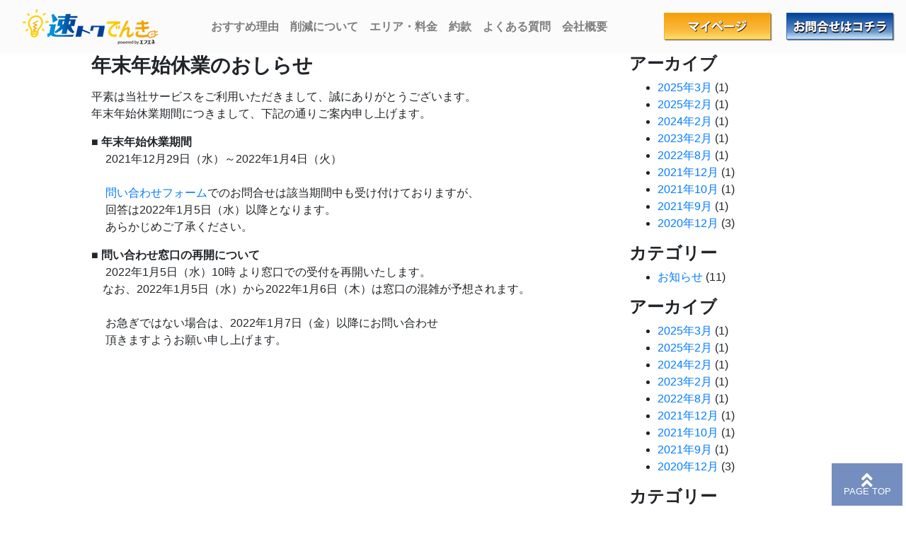

--- FILE ---
content_type: text/html; charset=UTF-8
request_url: https://www.htk-denki.jp/news/2021/12/27/%E5%B9%B4%E6%9C%AB%E5%B9%B4%E5%A7%8B%E4%BC%91%E6%A5%AD%E3%81%AE%E3%81%8A%E3%81%97%E3%82%89%E3%81%9B
body_size: 29653
content:
<!DOCTYPE html>
<html lang="ja">

<head>
<!-- Google Tag Manager -->
<script>(function(w,d,s,l,i){w[l]=w[l]||[];w[l].push({'gtm.start':
new Date().getTime(),event:'gtm.js'});var f=d.getElementsByTagName(s)[0],
j=d.createElement(s),dl=l!='dataLayer'?'&l='+l:'';j.async=true;j.src=
'https://www.googletagmanager.com/gtm.js?id='+i+dl;f.parentNode.insertBefore(j,f);
})(window,document,'script','dataLayer','GTM-58RC6T9');</script>
<!-- End Google Tag Manager -->
<meta charset="utf-8">
<meta http-equiv="X-UA-Compatible" content="IE=edge">
<meta name="viewport" content="width=device-width, initial-scale=1">
<link rel="shortcut icon" type="image/vnd.microsoft.icon" href="https://www.htk-denki.jp/wp-content/themes/htk-denki/images/favicon.ico">
<link rel="stylesheet" href="https://www.htk-denki.jp/wp-content/themes/htk-denki/css/bootstrap.css">
<link rel="stylesheet" href="https://www.htk-denki.jp/wp-content/themes/htk-denki/css/style.css">
<link rel="stylesheet" href="https://use.fontawesome.com/releases/v5.6.4/css/all.css">



		<!-- All in One SEO 4.0.18 -->
		<title>年末年始休業のおしらせ | 速トクでんき</title>
		<link rel="canonical" href="https://www.htk-denki.jp/news/2021/12/27/%e5%b9%b4%e6%9c%ab%e5%b9%b4%e5%a7%8b%e4%bc%91%e6%a5%ad%e3%81%ae%e3%81%8a%e3%81%97%e3%82%89%e3%81%9b" />
		<meta property="og:site_name" content="速トクでんき" />
		<meta property="og:type" content="article" />
		<meta property="og:title" content="年末年始休業のおしらせ | 速トクでんき" />
		<meta property="og:url" content="https://www.htk-denki.jp/news/2021/12/27/%e5%b9%b4%e6%9c%ab%e5%b9%b4%e5%a7%8b%e4%bc%91%e6%a5%ad%e3%81%ae%e3%81%8a%e3%81%97%e3%82%89%e3%81%9b" />
		<meta property="og:image" content="https://www.htk-denki.jp/wp-content/uploads/2020/12/hayatokudenki_ogp.jpg" />
		<meta property="og:image:secure_url" content="https://www.htk-denki.jp/wp-content/uploads/2020/12/hayatokudenki_ogp.jpg" />
		<meta property="og:image:width" content="1200" />
		<meta property="og:image:height" content="630" />
		<meta property="article:published_time" content="2021-12-27T09:23:40Z" />
		<meta property="article:modified_time" content="2022-08-31T03:44:10Z" />
		<meta property="twitter:card" content="summary" />
		<meta property="twitter:domain" content="www.htk-denki.jp" />
		<meta property="twitter:title" content="年末年始休業のおしらせ | 速トクでんき" />
		<meta property="twitter:image" content="https://www.htk-denki.jp/wp-content/uploads/2020/12/hayatokudenki_ogp.jpg" />
		<script type="application/ld+json" class="aioseo-schema">
			{"@context":"https:\/\/schema.org","@graph":[{"@type":"WebSite","@id":"https:\/\/www.htk-denki.jp\/#website","url":"https:\/\/www.htk-denki.jp\/","name":"\u901f\u30c8\u30af\u3067\u3093\u304d","description":"\u96fb\u6c17\u6599\u91d1\u3092\u304a\u5f97\u306b","publisher":{"@id":"https:\/\/www.htk-denki.jp\/#organization"}},{"@type":"Organization","@id":"https:\/\/www.htk-denki.jp\/#organization","name":"\u901f\u30c8\u30af\u3067\u3093\u304d","url":"https:\/\/www.htk-denki.jp\/","logo":{"@type":"ImageObject","@id":"https:\/\/www.htk-denki.jp\/#organizationLogo","url":"https:\/\/www.htk-denki.jp\/wp-content\/uploads\/2020\/12\/logo.png","width":"191","height":"50"},"image":{"@id":"https:\/\/www.htk-denki.jp\/#organizationLogo"}},{"@type":"BreadcrumbList","@id":"https:\/\/www.htk-denki.jp\/news\/2021\/12\/27\/%e5%b9%b4%e6%9c%ab%e5%b9%b4%e5%a7%8b%e4%bc%91%e6%a5%ad%e3%81%ae%e3%81%8a%e3%81%97%e3%82%89%e3%81%9b#breadcrumblist","itemListElement":[{"@type":"ListItem","@id":"https:\/\/www.htk-denki.jp\/#listItem","position":"1","item":{"@id":"https:\/\/www.htk-denki.jp\/#item","name":"\u30db\u30fc\u30e0","description":"\u300c\u901f\u30c8\u30af\u3067\u3093\u304d\u300d\u3067\u96fb\u6c17\u6599\u91d1\u3092\u304a\u5f97\u306b\u3002\u3072\u304b\u308a\u901f\u30c8\u30af\u5229\u7528\u8005\u9650\u5b9a\u3067\u3001\u3069\u3053\u3088\u308a\u3082\u304a\u5f97\u306a\u30d7\u30e9\u30f3\u3092\u3054\u7528\u610f\u3002","url":"https:\/\/www.htk-denki.jp\/"},"nextItem":"https:\/\/www.htk-denki.jp\/news\/#listItem"},{"@type":"ListItem","@id":"https:\/\/www.htk-denki.jp\/news\/#listItem","position":"2","item":{"@id":"https:\/\/www.htk-denki.jp\/news\/#item","name":"\u304a\u77e5\u3089\u305b","url":"https:\/\/www.htk-denki.jp\/news\/"},"nextItem":"https:\/\/www.htk-denki.jp\/news\/2021\/#listItem","previousItem":"https:\/\/www.htk-denki.jp\/#listItem"},{"@type":"ListItem","@id":"https:\/\/www.htk-denki.jp\/news\/2021\/#listItem","position":"3","item":{"@id":"https:\/\/www.htk-denki.jp\/news\/2021\/#item","name":"2021","url":"https:\/\/www.htk-denki.jp\/news\/2021\/"},"nextItem":"https:\/\/www.htk-denki.jp\/news\/2021\/12\/#listItem","previousItem":"https:\/\/www.htk-denki.jp\/news\/#listItem"},{"@type":"ListItem","@id":"https:\/\/www.htk-denki.jp\/news\/2021\/12\/#listItem","position":"4","item":{"@id":"https:\/\/www.htk-denki.jp\/news\/2021\/12\/#item","name":"December","url":"https:\/\/www.htk-denki.jp\/news\/2021\/12\/"},"nextItem":"https:\/\/www.htk-denki.jp\/news\/2021\/12\/27\/#listItem","previousItem":"https:\/\/www.htk-denki.jp\/news\/2021\/#listItem"},{"@type":"ListItem","@id":"https:\/\/www.htk-denki.jp\/news\/2021\/12\/27\/#listItem","position":"5","item":{"@id":"https:\/\/www.htk-denki.jp\/news\/2021\/12\/27\/#item","name":"27","url":"https:\/\/www.htk-denki.jp\/news\/2021\/12\/27\/"},"previousItem":"https:\/\/www.htk-denki.jp\/news\/2021\/12\/#listItem"}]},{"@type":"Person","@id":"https:\/\/www.htk-denki.jp\/author\/ifnet_htkdenki#author","url":"https:\/\/www.htk-denki.jp\/author\/ifnet_htkdenki","name":"ifnet_htkdenki","image":{"@type":"ImageObject","@id":"https:\/\/www.htk-denki.jp\/news\/2021\/12\/27\/%e5%b9%b4%e6%9c%ab%e5%b9%b4%e5%a7%8b%e4%bc%91%e6%a5%ad%e3%81%ae%e3%81%8a%e3%81%97%e3%82%89%e3%81%9b#authorImage","url":"https:\/\/secure.gravatar.com\/avatar\/ad609d9fdda16feb6752bc152c40b5a522d3c9454284c3f9586186898579c03c?s=96&d=mm&r=g","width":"96","height":"96","caption":"ifnet_htkdenki"}},{"@type":"WebPage","@id":"https:\/\/www.htk-denki.jp\/news\/2021\/12\/27\/%e5%b9%b4%e6%9c%ab%e5%b9%b4%e5%a7%8b%e4%bc%91%e6%a5%ad%e3%81%ae%e3%81%8a%e3%81%97%e3%82%89%e3%81%9b#webpage","url":"https:\/\/www.htk-denki.jp\/news\/2021\/12\/27\/%e5%b9%b4%e6%9c%ab%e5%b9%b4%e5%a7%8b%e4%bc%91%e6%a5%ad%e3%81%ae%e3%81%8a%e3%81%97%e3%82%89%e3%81%9b","name":"\u5e74\u672b\u5e74\u59cb\u4f11\u696d\u306e\u304a\u3057\u3089\u305b | \u901f\u30c8\u30af\u3067\u3093\u304d","inLanguage":"ja","isPartOf":{"@id":"https:\/\/www.htk-denki.jp\/#website"},"breadcrumb":{"@id":"https:\/\/www.htk-denki.jp\/news\/2021\/12\/27\/%e5%b9%b4%e6%9c%ab%e5%b9%b4%e5%a7%8b%e4%bc%91%e6%a5%ad%e3%81%ae%e3%81%8a%e3%81%97%e3%82%89%e3%81%9b#breadcrumblist"},"author":"https:\/\/www.htk-denki.jp\/news\/2021\/12\/27\/%e5%b9%b4%e6%9c%ab%e5%b9%b4%e5%a7%8b%e4%bc%91%e6%a5%ad%e3%81%ae%e3%81%8a%e3%81%97%e3%82%89%e3%81%9b#author","creator":"https:\/\/www.htk-denki.jp\/news\/2021\/12\/27\/%e5%b9%b4%e6%9c%ab%e5%b9%b4%e5%a7%8b%e4%bc%91%e6%a5%ad%e3%81%ae%e3%81%8a%e3%81%97%e3%82%89%e3%81%9b#author","datePublished":"2021-12-27T09:23:40+09:00","dateModified":"2022-08-31T03:44:10+09:00"},{"@type":"Article","@id":"https:\/\/www.htk-denki.jp\/news\/2021\/12\/27\/%e5%b9%b4%e6%9c%ab%e5%b9%b4%e5%a7%8b%e4%bc%91%e6%a5%ad%e3%81%ae%e3%81%8a%e3%81%97%e3%82%89%e3%81%9b#article","name":"\u5e74\u672b\u5e74\u59cb\u4f11\u696d\u306e\u304a\u3057\u3089\u305b | \u901f\u30c8\u30af\u3067\u3093\u304d","headline":"\u5e74\u672b\u5e74\u59cb\u4f11\u696d\u306e\u304a\u3057\u3089\u305b","author":{"@id":"https:\/\/www.htk-denki.jp\/author\/ifnet_htkdenki#author"},"publisher":{"@id":"https:\/\/www.htk-denki.jp\/#organization"},"datePublished":"2021-12-27T09:23:40+09:00","dateModified":"2022-08-31T03:44:10+09:00","articleSection":"\u304a\u77e5\u3089\u305b","mainEntityOfPage":{"@id":"https:\/\/www.htk-denki.jp\/news\/2021\/12\/27\/%e5%b9%b4%e6%9c%ab%e5%b9%b4%e5%a7%8b%e4%bc%91%e6%a5%ad%e3%81%ae%e3%81%8a%e3%81%97%e3%82%89%e3%81%9b#webpage"},"isPartOf":{"@id":"https:\/\/www.htk-denki.jp\/news\/2021\/12\/27\/%e5%b9%b4%e6%9c%ab%e5%b9%b4%e5%a7%8b%e4%bc%91%e6%a5%ad%e3%81%ae%e3%81%8a%e3%81%97%e3%82%89%e3%81%9b#webpage"},"image":{"@type":"ImageObject","@id":"https:\/\/www.htk-denki.jp\/#articleImage","url":"https:\/\/www.htk-denki.jp\/wp-content\/uploads\/2020\/12\/logo.png","width":"191","height":"50"}}]}
		</script>
		<!-- All in One SEO -->

<link rel='dns-prefetch' href='//www.google.com' />
<link rel="alternate" type="application/rss+xml" title="速トクでんき &raquo; 年末年始休業のおしらせ のコメントのフィード" href="https://www.htk-denki.jp/news/2021/12/27/%e5%b9%b4%e6%9c%ab%e5%b9%b4%e5%a7%8b%e4%bc%91%e6%a5%ad%e3%81%ae%e3%81%8a%e3%81%97%e3%82%89%e3%81%9b/feed" />
<link rel="alternate" title="oEmbed (JSON)" type="application/json+oembed" href="https://www.htk-denki.jp/wp-json/oembed/1.0/embed?url=https%3A%2F%2Fwww.htk-denki.jp%2Fnews%2F2021%2F12%2F27%2F%25e5%25b9%25b4%25e6%259c%25ab%25e5%25b9%25b4%25e5%25a7%258b%25e4%25bc%2591%25e6%25a5%25ad%25e3%2581%25ae%25e3%2581%258a%25e3%2581%2597%25e3%2582%2589%25e3%2581%259b" />
<link rel="alternate" title="oEmbed (XML)" type="text/xml+oembed" href="https://www.htk-denki.jp/wp-json/oembed/1.0/embed?url=https%3A%2F%2Fwww.htk-denki.jp%2Fnews%2F2021%2F12%2F27%2F%25e5%25b9%25b4%25e6%259c%25ab%25e5%25b9%25b4%25e5%25a7%258b%25e4%25bc%2591%25e6%25a5%25ad%25e3%2581%25ae%25e3%2581%258a%25e3%2581%2597%25e3%2582%2589%25e3%2581%259b&#038;format=xml" />
<style id='wp-img-auto-sizes-contain-inline-css' type='text/css'>
img:is([sizes=auto i],[sizes^="auto," i]){contain-intrinsic-size:3000px 1500px}
/*# sourceURL=wp-img-auto-sizes-contain-inline-css */
</style>
<style id='wp-emoji-styles-inline-css' type='text/css'>

	img.wp-smiley, img.emoji {
		display: inline !important;
		border: none !important;
		box-shadow: none !important;
		height: 1em !important;
		width: 1em !important;
		margin: 0 0.07em !important;
		vertical-align: -0.1em !important;
		background: none !important;
		padding: 0 !important;
	}
/*# sourceURL=wp-emoji-styles-inline-css */
</style>
<style id='wp-block-library-inline-css' type='text/css'>
:root{--wp-block-synced-color:#7a00df;--wp-block-synced-color--rgb:122,0,223;--wp-bound-block-color:var(--wp-block-synced-color);--wp-editor-canvas-background:#ddd;--wp-admin-theme-color:#007cba;--wp-admin-theme-color--rgb:0,124,186;--wp-admin-theme-color-darker-10:#006ba1;--wp-admin-theme-color-darker-10--rgb:0,107,160.5;--wp-admin-theme-color-darker-20:#005a87;--wp-admin-theme-color-darker-20--rgb:0,90,135;--wp-admin-border-width-focus:2px}@media (min-resolution:192dpi){:root{--wp-admin-border-width-focus:1.5px}}.wp-element-button{cursor:pointer}:root .has-very-light-gray-background-color{background-color:#eee}:root .has-very-dark-gray-background-color{background-color:#313131}:root .has-very-light-gray-color{color:#eee}:root .has-very-dark-gray-color{color:#313131}:root .has-vivid-green-cyan-to-vivid-cyan-blue-gradient-background{background:linear-gradient(135deg,#00d084,#0693e3)}:root .has-purple-crush-gradient-background{background:linear-gradient(135deg,#34e2e4,#4721fb 50%,#ab1dfe)}:root .has-hazy-dawn-gradient-background{background:linear-gradient(135deg,#faaca8,#dad0ec)}:root .has-subdued-olive-gradient-background{background:linear-gradient(135deg,#fafae1,#67a671)}:root .has-atomic-cream-gradient-background{background:linear-gradient(135deg,#fdd79a,#004a59)}:root .has-nightshade-gradient-background{background:linear-gradient(135deg,#330968,#31cdcf)}:root .has-midnight-gradient-background{background:linear-gradient(135deg,#020381,#2874fc)}:root{--wp--preset--font-size--normal:16px;--wp--preset--font-size--huge:42px}.has-regular-font-size{font-size:1em}.has-larger-font-size{font-size:2.625em}.has-normal-font-size{font-size:var(--wp--preset--font-size--normal)}.has-huge-font-size{font-size:var(--wp--preset--font-size--huge)}.has-text-align-center{text-align:center}.has-text-align-left{text-align:left}.has-text-align-right{text-align:right}.has-fit-text{white-space:nowrap!important}#end-resizable-editor-section{display:none}.aligncenter{clear:both}.items-justified-left{justify-content:flex-start}.items-justified-center{justify-content:center}.items-justified-right{justify-content:flex-end}.items-justified-space-between{justify-content:space-between}.screen-reader-text{border:0;clip-path:inset(50%);height:1px;margin:-1px;overflow:hidden;padding:0;position:absolute;width:1px;word-wrap:normal!important}.screen-reader-text:focus{background-color:#ddd;clip-path:none;color:#444;display:block;font-size:1em;height:auto;left:5px;line-height:normal;padding:15px 23px 14px;text-decoration:none;top:5px;width:auto;z-index:100000}html :where(.has-border-color){border-style:solid}html :where([style*=border-top-color]){border-top-style:solid}html :where([style*=border-right-color]){border-right-style:solid}html :where([style*=border-bottom-color]){border-bottom-style:solid}html :where([style*=border-left-color]){border-left-style:solid}html :where([style*=border-width]){border-style:solid}html :where([style*=border-top-width]){border-top-style:solid}html :where([style*=border-right-width]){border-right-style:solid}html :where([style*=border-bottom-width]){border-bottom-style:solid}html :where([style*=border-left-width]){border-left-style:solid}html :where(img[class*=wp-image-]){height:auto;max-width:100%}:where(figure){margin:0 0 1em}html :where(.is-position-sticky){--wp-admin--admin-bar--position-offset:var(--wp-admin--admin-bar--height,0px)}@media screen and (max-width:600px){html :where(.is-position-sticky){--wp-admin--admin-bar--position-offset:0px}}
/*wp_block_styles_on_demand_placeholder:6980b7412c8a1*/
/*# sourceURL=wp-block-library-inline-css */
</style>
<style id='classic-theme-styles-inline-css' type='text/css'>
/*! This file is auto-generated */
.wp-block-button__link{color:#fff;background-color:#32373c;border-radius:9999px;box-shadow:none;text-decoration:none;padding:calc(.667em + 2px) calc(1.333em + 2px);font-size:1.125em}.wp-block-file__button{background:#32373c;color:#fff;text-decoration:none}
/*# sourceURL=/wp-includes/css/classic-themes.min.css */
</style>
<link rel='stylesheet' id='contact-form-7-css' href='https://www.htk-denki.jp/wp-content/plugins/contact-form-7/includes/css/styles.css?ver=5.3.2' type='text/css' media='all' />
<link rel='stylesheet' id='whats-new-style-css' href='https://www.htk-denki.jp/wp-content/plugins/whats-new-genarator/whats-new.css?ver=2.0.2' type='text/css' media='all' />
<script type="text/javascript" src="https://www.htk-denki.jp/wp-includes/js/jquery/jquery.min.js?ver=3.7.1" id="jquery-core-js"></script>
<script type="text/javascript" src="https://www.htk-denki.jp/wp-includes/js/jquery/jquery-migrate.min.js?ver=3.4.1" id="jquery-migrate-js"></script>
<link rel="https://api.w.org/" href="https://www.htk-denki.jp/wp-json/" /><link rel="alternate" title="JSON" type="application/json" href="https://www.htk-denki.jp/wp-json/wp/v2/posts/126" /><link rel="EditURI" type="application/rsd+xml" title="RSD" href="https://www.htk-denki.jp/xmlrpc.php?rsd" />
<meta name="generator" content="WordPress 6.9" />
<link rel='shortlink' href='https://www.htk-denki.jp/?p=126' />
<link rel="icon" href="https://www.htk-denki.jp/wp-content/uploads/2020/12/cropped-favicon-32x32.png" sizes="32x32" />
<link rel="icon" href="https://www.htk-denki.jp/wp-content/uploads/2020/12/cropped-favicon-192x192.png" sizes="192x192" />
<link rel="apple-touch-icon" href="https://www.htk-denki.jp/wp-content/uploads/2020/12/cropped-favicon-180x180.png" />
<meta name="msapplication-TileImage" content="https://www.htk-denki.jp/wp-content/uploads/2020/12/cropped-favicon-270x270.png" />
</head>

<body>
<!-- Google Tag Manager (noscript) -->
<noscript><iframe src="https://www.googletagmanager.com/ns.html?id=GTM-58RC6T9"
height="0" width="0" style="display:none;visibility:hidden"></iframe></noscript>
<!-- End Google Tag Manager (noscript) -->
	
<!--------------------　ヘッダーナビ　-------------------->
<header>
    <nav class="navbar navbar-expand-xl navbar-light bg-light fixed-top container-fluid">
        <a class="navbar-brand" href="https://www.htk-denki.jp"><img class="hover-btn" src="https://www.htk-denki.jp/wp-content/themes/htk-denki/images/logo.png" alt="速トクでんきロゴ"></a>

		<!--768～1199px表示-->
        <div class="d-none d-lg-block d-xl-none">
            <a class="navbar-brand" href="https://system.htk-denki.jp/customer/"><img class="hover-btn" src="https://www.htk-denki.jp/wp-content/themes/htk-denki/images/button_mypage.png" alt="速トクでんきマイページボタン"></a>
            <a class="navbar-brand" href="https://www.htk-denki.jp/form/"><img class="hover-btn" src="https://www.htk-denki.jp/wp-content/themes/htk-denki/images/button_toiawase.png" alt="速トクでんき問合せボタン"></a>
        </div>
        <!--//768～1199px表示-->
		
        <button type="button" class="navbar-toggler" data-toggle="collapse" data-target="#bs-navi" aria-controls="bs-navi" aria-expanded="false" aria-label="Toggle navigation">
            <span class="navbar-toggler-icon"></span>
        </button>
        <div class="collapse navbar-collapse sort-right" id="bs-navi">
            <ul class="navbar-nav">
				<span class="d-lg-none">
                    <li class="nav-item"><a class="navbar-brand" href="https://system.htk-denki.jp/customer/"><img class="hover-btn" src="https://www.htk-denki.jp/wp-content/themes/htk-denki/images/button_mypage.png" alt="速トクでんきマイページボタン"></a></li>
                </span>
                <!--1199px以下表示-->
                <span class="d-lg-none">
                    <li class="nav-item"><a class="navbar-brand" href="https://www.htk-denki.jp/form/"><img src="https://www.htk-denki.jp/wp-content/themes/htk-denki/images/button_toiawase.png" alt="速トクでんき問合せボタン"></a></li>
                </span>
                <!--1199px以下表示-->
                <li class="nav-item"><a class="nav-link" href="https://www.htk-denki.jp#title-point">おすすめ理由</a></li>
                <li class="nav-item"><a class="nav-link" href="https://www.htk-denki.jp#title-cut">削減について</a></li>
                <li class="nav-item"><a class="nav-link" href="https://www.htk-denki.jp#title-area">エリア・料金</a></li>
                <li class="nav-item"><a class="nav-link" href="https://www.htk-denki.jp#clause">約款</a></li>
                <li class="nav-item"><a class="nav-link" href="https://www.htk-denki.jp#title-QA">よくある質問</a></li>
                <li class="nav-item"><a class="nav-link" href="https://www.htk-denki.jp#title-company">会社概要</a></li>
            </ul>
        </div>

        <!--1200px以上表示-->
        <div class="text-right d-none d-xl-block">
			<a class="navbar-brand" href="https://system.htk-denki.jp/customer/"><img class="hover-btn" src="https://www.htk-denki.jp/wp-content/themes/htk-denki/images/button_mypage.png" alt="速トクでんきマイページボタン"></a>
            <a class="navbar-brand" href="https://www.htk-denki.jp/form/"><img class="hover-btn" src="https://www.htk-denki.jp/wp-content/themes/htk-denki/images/button_toiawase.png" alt="速トクでんき問合せボタン"></a>
        </div>
        <!--//1200px以上表示-->
    </nav>
</header>
<!--------------------　//ヘッダーナビ　-------------------->
<section id="content">
    <div class="container">
        <div class="row">
            
            <!--main-->
            <div class="col-md-8">
                                <h3 class="txt-unset">年末年始休業のおしらせ</h3>
                <section>
                    
<p></p>



<p></p>



<p>平素は当社サービスをご利用いただきまして、誠にありがとうございます。<br>年末年始休業期間につきまして、下記の通りご案内申し上げます。</p>



<p><strong>■ 年末年始休業期間</strong><br>　 2021年12月29日（水）～2022年1月4日（火）<br>　　<br>　&nbsp;<a href="https://www.htk-denki.jp/form" title="https://www.htk-denki.jp/form">問い合わせフォーム</a>でのお問合せは該当期間中も受け付けておりますが、<br>　 回答は2022年1月5日（水）以降となります。<br>　 あらかじめご了承ください。</p>



<p><strong>■ 問い合わせ窓口の再開について</strong><br>　 2022年1月5日（水）10時 より窓口での受付を再開いたします。<br>　なお、2022年1月5日（水）から2022年1月6日（木）は窓口の混雑が予想されます。<br>　<br>　 お急ぎではない場合は、2022年1月7日（金）以降にお問い合わせ<br>　 頂きますようお願い申し上げます。</p>
                </section>
                            </div>

            <!--side-->
            <div class="col-md-3">
                <!-- sidebar -->
<aside id="sidebar">
	<div class="sidebar-wrapper"><h4 class="sidebar-title">アーカイブ</h4>
			<ul>
					<li><a href='https://www.htk-denki.jp/2025/03'>2025年3月</a>&nbsp;(1)</li>
	<li><a href='https://www.htk-denki.jp/2025/02'>2025年2月</a>&nbsp;(1)</li>
	<li><a href='https://www.htk-denki.jp/2024/02'>2024年2月</a>&nbsp;(1)</li>
	<li><a href='https://www.htk-denki.jp/2023/02'>2023年2月</a>&nbsp;(1)</li>
	<li><a href='https://www.htk-denki.jp/2022/08'>2022年8月</a>&nbsp;(1)</li>
	<li><a href='https://www.htk-denki.jp/2021/12'>2021年12月</a>&nbsp;(1)</li>
	<li><a href='https://www.htk-denki.jp/2021/10'>2021年10月</a>&nbsp;(1)</li>
	<li><a href='https://www.htk-denki.jp/2021/09'>2021年9月</a>&nbsp;(1)</li>
	<li><a href='https://www.htk-denki.jp/2020/12'>2020年12月</a>&nbsp;(3)</li>
			</ul>

			</div><div class="sidebar-wrapper"><h4 class="sidebar-title">カテゴリー</h4>
			<ul>
					<li class="cat-item cat-item-2"><a href="https://www.htk-denki.jp/category/news">お知らせ</a> (11)
</li>
			</ul>

			</div><div class="sidebar-wrapper"><h4 class="sidebar-title">アーカイブ</h4>
			<ul>
					<li><a href='https://www.htk-denki.jp/2025/03'>2025年3月</a>&nbsp;(1)</li>
	<li><a href='https://www.htk-denki.jp/2025/02'>2025年2月</a>&nbsp;(1)</li>
	<li><a href='https://www.htk-denki.jp/2024/02'>2024年2月</a>&nbsp;(1)</li>
	<li><a href='https://www.htk-denki.jp/2023/02'>2023年2月</a>&nbsp;(1)</li>
	<li><a href='https://www.htk-denki.jp/2022/08'>2022年8月</a>&nbsp;(1)</li>
	<li><a href='https://www.htk-denki.jp/2021/12'>2021年12月</a>&nbsp;(1)</li>
	<li><a href='https://www.htk-denki.jp/2021/10'>2021年10月</a>&nbsp;(1)</li>
	<li><a href='https://www.htk-denki.jp/2021/09'>2021年9月</a>&nbsp;(1)</li>
	<li><a href='https://www.htk-denki.jp/2020/12'>2020年12月</a>&nbsp;(3)</li>
			</ul>

			</div><div class="sidebar-wrapper"><h4 class="sidebar-title">カテゴリー</h4>
			<ul>
					<li class="cat-item cat-item-2"><a href="https://www.htk-denki.jp/category/news">お知らせ</a> (11)
</li>
			</ul>

			</div></aside>            </div>
        </div>

    </div>
</section>

<!--------------------　フッター　-------------------->
<footer class="text-center">
	    
    <div class="container mt-40l">
        <a href="https://www.htk-denki.jp"><img class="hover-btn" src="https://www.htk-denki.jp/wp-content/themes/htk-denki/images/logo.png" alt="速トクでんきロゴ"></a>
    </div>
    <div id="bg-footer">
        <div class="container">
        <ul class="col-lg-12 list-unstyled row f14 mx-auto">
            <li class="col-lg-2 mt-1"><a class="text-light" href="https://www.htk-denki.jp#title-point">おすすめ理由</a></li>
            <li class="col-lg-2 mt-1"><a class="text-light" href="https://www.htk-denki.jp#title-cut">削減について</a></li>
            <li class="col-lg-2 mt-1"><a class="text-light" href="https://www.htk-denki.jp#title-area">エリア・料金</a></li>
            <li class="col-lg-2 mt-1"><a class="text-light" href="https://www.htk-denki.jp#clause">約款</a></li>
            <li class="col-lg-2 mt-1"><a class="text-light" href="https://www.htk-denki.jp#title-QA">よくある質問</a></li>
            <li class="col-lg-2 mt-1"><a class="text-light" href="https://www.htk-denki.jp#title-company">会社概要</a></li>
        </ul>
        </div>
        <p class="text-light">
            Copyright 株式会社アイエフネット All Rights Reserved.
        </p>
    </div>
</footer>
<!--------------------　//フッター　-------------------->

<div id="page_top"><a href="#"></a></div>

<script src="https://www.htk-denki.jp/wp-content/themes/htk-denki/js/jquery-3.5.1.min.js"></script>
<script src="https://www.htk-denki.jp/wp-content/themes/htk-denki/js/bootstrap.bundle.js"></script>
<script type="speculationrules">
{"prefetch":[{"source":"document","where":{"and":[{"href_matches":"/*"},{"not":{"href_matches":["/wp-*.php","/wp-admin/*","/wp-content/uploads/*","/wp-content/*","/wp-content/plugins/*","/wp-content/themes/htk-denki/*","/*\\?(.+)"]}},{"not":{"selector_matches":"a[rel~=\"nofollow\"]"}},{"not":{"selector_matches":".no-prefetch, .no-prefetch a"}}]},"eagerness":"conservative"}]}
</script>
<script type="text/javascript" id="contact-form-7-js-extra">
/* <![CDATA[ */
var wpcf7 = {"apiSettings":{"root":"https://www.htk-denki.jp/wp-json/contact-form-7/v1","namespace":"contact-form-7/v1"}};
//# sourceURL=contact-form-7-js-extra
/* ]]> */
</script>
<script type="text/javascript" src="https://www.htk-denki.jp/wp-content/plugins/contact-form-7/includes/js/scripts.js?ver=5.3.2" id="contact-form-7-js"></script>
<script type="text/javascript" src="https://www.google.com/recaptcha/api.js?render=6LcjpUorAAAAACCuKtEAgYyFZzidsVXXoXq8V-Kc&amp;ver=3.0" id="google-recaptcha-js"></script>
<script type="text/javascript" id="wpcf7-recaptcha-js-extra">
/* <![CDATA[ */
var wpcf7_recaptcha = {"sitekey":"6LcjpUorAAAAACCuKtEAgYyFZzidsVXXoXq8V-Kc","actions":{"homepage":"homepage","contactform":"contactform"}};
//# sourceURL=wpcf7-recaptcha-js-extra
/* ]]> */
</script>
<script type="text/javascript" src="https://www.htk-denki.jp/wp-content/plugins/contact-form-7/modules/recaptcha/script.js?ver=5.3.2" id="wpcf7-recaptcha-js"></script>
<script id="wp-emoji-settings" type="application/json">
{"baseUrl":"https://s.w.org/images/core/emoji/17.0.2/72x72/","ext":".png","svgUrl":"https://s.w.org/images/core/emoji/17.0.2/svg/","svgExt":".svg","source":{"concatemoji":"https://www.htk-denki.jp/wp-includes/js/wp-emoji-release.min.js?ver=6.9"}}
</script>
<script type="module">
/* <![CDATA[ */
/*! This file is auto-generated */
const a=JSON.parse(document.getElementById("wp-emoji-settings").textContent),o=(window._wpemojiSettings=a,"wpEmojiSettingsSupports"),s=["flag","emoji"];function i(e){try{var t={supportTests:e,timestamp:(new Date).valueOf()};sessionStorage.setItem(o,JSON.stringify(t))}catch(e){}}function c(e,t,n){e.clearRect(0,0,e.canvas.width,e.canvas.height),e.fillText(t,0,0);t=new Uint32Array(e.getImageData(0,0,e.canvas.width,e.canvas.height).data);e.clearRect(0,0,e.canvas.width,e.canvas.height),e.fillText(n,0,0);const a=new Uint32Array(e.getImageData(0,0,e.canvas.width,e.canvas.height).data);return t.every((e,t)=>e===a[t])}function p(e,t){e.clearRect(0,0,e.canvas.width,e.canvas.height),e.fillText(t,0,0);var n=e.getImageData(16,16,1,1);for(let e=0;e<n.data.length;e++)if(0!==n.data[e])return!1;return!0}function u(e,t,n,a){switch(t){case"flag":return n(e,"\ud83c\udff3\ufe0f\u200d\u26a7\ufe0f","\ud83c\udff3\ufe0f\u200b\u26a7\ufe0f")?!1:!n(e,"\ud83c\udde8\ud83c\uddf6","\ud83c\udde8\u200b\ud83c\uddf6")&&!n(e,"\ud83c\udff4\udb40\udc67\udb40\udc62\udb40\udc65\udb40\udc6e\udb40\udc67\udb40\udc7f","\ud83c\udff4\u200b\udb40\udc67\u200b\udb40\udc62\u200b\udb40\udc65\u200b\udb40\udc6e\u200b\udb40\udc67\u200b\udb40\udc7f");case"emoji":return!a(e,"\ud83e\u1fac8")}return!1}function f(e,t,n,a){let r;const o=(r="undefined"!=typeof WorkerGlobalScope&&self instanceof WorkerGlobalScope?new OffscreenCanvas(300,150):document.createElement("canvas")).getContext("2d",{willReadFrequently:!0}),s=(o.textBaseline="top",o.font="600 32px Arial",{});return e.forEach(e=>{s[e]=t(o,e,n,a)}),s}function r(e){var t=document.createElement("script");t.src=e,t.defer=!0,document.head.appendChild(t)}a.supports={everything:!0,everythingExceptFlag:!0},new Promise(t=>{let n=function(){try{var e=JSON.parse(sessionStorage.getItem(o));if("object"==typeof e&&"number"==typeof e.timestamp&&(new Date).valueOf()<e.timestamp+604800&&"object"==typeof e.supportTests)return e.supportTests}catch(e){}return null}();if(!n){if("undefined"!=typeof Worker&&"undefined"!=typeof OffscreenCanvas&&"undefined"!=typeof URL&&URL.createObjectURL&&"undefined"!=typeof Blob)try{var e="postMessage("+f.toString()+"("+[JSON.stringify(s),u.toString(),c.toString(),p.toString()].join(",")+"));",a=new Blob([e],{type:"text/javascript"});const r=new Worker(URL.createObjectURL(a),{name:"wpTestEmojiSupports"});return void(r.onmessage=e=>{i(n=e.data),r.terminate(),t(n)})}catch(e){}i(n=f(s,u,c,p))}t(n)}).then(e=>{for(const n in e)a.supports[n]=e[n],a.supports.everything=a.supports.everything&&a.supports[n],"flag"!==n&&(a.supports.everythingExceptFlag=a.supports.everythingExceptFlag&&a.supports[n]);var t;a.supports.everythingExceptFlag=a.supports.everythingExceptFlag&&!a.supports.flag,a.supports.everything||((t=a.source||{}).concatemoji?r(t.concatemoji):t.wpemoji&&t.twemoji&&(r(t.twemoji),r(t.wpemoji)))});
//# sourceURL=https://www.htk-denki.jp/wp-includes/js/wp-emoji-loader.min.js
/* ]]> */
</script>
</body>

</html>


--- FILE ---
content_type: text/html; charset=utf-8
request_url: https://www.google.com/recaptcha/api2/anchor?ar=1&k=6LcjpUorAAAAACCuKtEAgYyFZzidsVXXoXq8V-Kc&co=aHR0cHM6Ly93d3cuaHRrLWRlbmtpLmpwOjQ0Mw..&hl=en&v=N67nZn4AqZkNcbeMu4prBgzg&size=invisible&anchor-ms=20000&execute-ms=30000&cb=nomtbpe72vms
body_size: 48599
content:
<!DOCTYPE HTML><html dir="ltr" lang="en"><head><meta http-equiv="Content-Type" content="text/html; charset=UTF-8">
<meta http-equiv="X-UA-Compatible" content="IE=edge">
<title>reCAPTCHA</title>
<style type="text/css">
/* cyrillic-ext */
@font-face {
  font-family: 'Roboto';
  font-style: normal;
  font-weight: 400;
  font-stretch: 100%;
  src: url(//fonts.gstatic.com/s/roboto/v48/KFO7CnqEu92Fr1ME7kSn66aGLdTylUAMa3GUBHMdazTgWw.woff2) format('woff2');
  unicode-range: U+0460-052F, U+1C80-1C8A, U+20B4, U+2DE0-2DFF, U+A640-A69F, U+FE2E-FE2F;
}
/* cyrillic */
@font-face {
  font-family: 'Roboto';
  font-style: normal;
  font-weight: 400;
  font-stretch: 100%;
  src: url(//fonts.gstatic.com/s/roboto/v48/KFO7CnqEu92Fr1ME7kSn66aGLdTylUAMa3iUBHMdazTgWw.woff2) format('woff2');
  unicode-range: U+0301, U+0400-045F, U+0490-0491, U+04B0-04B1, U+2116;
}
/* greek-ext */
@font-face {
  font-family: 'Roboto';
  font-style: normal;
  font-weight: 400;
  font-stretch: 100%;
  src: url(//fonts.gstatic.com/s/roboto/v48/KFO7CnqEu92Fr1ME7kSn66aGLdTylUAMa3CUBHMdazTgWw.woff2) format('woff2');
  unicode-range: U+1F00-1FFF;
}
/* greek */
@font-face {
  font-family: 'Roboto';
  font-style: normal;
  font-weight: 400;
  font-stretch: 100%;
  src: url(//fonts.gstatic.com/s/roboto/v48/KFO7CnqEu92Fr1ME7kSn66aGLdTylUAMa3-UBHMdazTgWw.woff2) format('woff2');
  unicode-range: U+0370-0377, U+037A-037F, U+0384-038A, U+038C, U+038E-03A1, U+03A3-03FF;
}
/* math */
@font-face {
  font-family: 'Roboto';
  font-style: normal;
  font-weight: 400;
  font-stretch: 100%;
  src: url(//fonts.gstatic.com/s/roboto/v48/KFO7CnqEu92Fr1ME7kSn66aGLdTylUAMawCUBHMdazTgWw.woff2) format('woff2');
  unicode-range: U+0302-0303, U+0305, U+0307-0308, U+0310, U+0312, U+0315, U+031A, U+0326-0327, U+032C, U+032F-0330, U+0332-0333, U+0338, U+033A, U+0346, U+034D, U+0391-03A1, U+03A3-03A9, U+03B1-03C9, U+03D1, U+03D5-03D6, U+03F0-03F1, U+03F4-03F5, U+2016-2017, U+2034-2038, U+203C, U+2040, U+2043, U+2047, U+2050, U+2057, U+205F, U+2070-2071, U+2074-208E, U+2090-209C, U+20D0-20DC, U+20E1, U+20E5-20EF, U+2100-2112, U+2114-2115, U+2117-2121, U+2123-214F, U+2190, U+2192, U+2194-21AE, U+21B0-21E5, U+21F1-21F2, U+21F4-2211, U+2213-2214, U+2216-22FF, U+2308-230B, U+2310, U+2319, U+231C-2321, U+2336-237A, U+237C, U+2395, U+239B-23B7, U+23D0, U+23DC-23E1, U+2474-2475, U+25AF, U+25B3, U+25B7, U+25BD, U+25C1, U+25CA, U+25CC, U+25FB, U+266D-266F, U+27C0-27FF, U+2900-2AFF, U+2B0E-2B11, U+2B30-2B4C, U+2BFE, U+3030, U+FF5B, U+FF5D, U+1D400-1D7FF, U+1EE00-1EEFF;
}
/* symbols */
@font-face {
  font-family: 'Roboto';
  font-style: normal;
  font-weight: 400;
  font-stretch: 100%;
  src: url(//fonts.gstatic.com/s/roboto/v48/KFO7CnqEu92Fr1ME7kSn66aGLdTylUAMaxKUBHMdazTgWw.woff2) format('woff2');
  unicode-range: U+0001-000C, U+000E-001F, U+007F-009F, U+20DD-20E0, U+20E2-20E4, U+2150-218F, U+2190, U+2192, U+2194-2199, U+21AF, U+21E6-21F0, U+21F3, U+2218-2219, U+2299, U+22C4-22C6, U+2300-243F, U+2440-244A, U+2460-24FF, U+25A0-27BF, U+2800-28FF, U+2921-2922, U+2981, U+29BF, U+29EB, U+2B00-2BFF, U+4DC0-4DFF, U+FFF9-FFFB, U+10140-1018E, U+10190-1019C, U+101A0, U+101D0-101FD, U+102E0-102FB, U+10E60-10E7E, U+1D2C0-1D2D3, U+1D2E0-1D37F, U+1F000-1F0FF, U+1F100-1F1AD, U+1F1E6-1F1FF, U+1F30D-1F30F, U+1F315, U+1F31C, U+1F31E, U+1F320-1F32C, U+1F336, U+1F378, U+1F37D, U+1F382, U+1F393-1F39F, U+1F3A7-1F3A8, U+1F3AC-1F3AF, U+1F3C2, U+1F3C4-1F3C6, U+1F3CA-1F3CE, U+1F3D4-1F3E0, U+1F3ED, U+1F3F1-1F3F3, U+1F3F5-1F3F7, U+1F408, U+1F415, U+1F41F, U+1F426, U+1F43F, U+1F441-1F442, U+1F444, U+1F446-1F449, U+1F44C-1F44E, U+1F453, U+1F46A, U+1F47D, U+1F4A3, U+1F4B0, U+1F4B3, U+1F4B9, U+1F4BB, U+1F4BF, U+1F4C8-1F4CB, U+1F4D6, U+1F4DA, U+1F4DF, U+1F4E3-1F4E6, U+1F4EA-1F4ED, U+1F4F7, U+1F4F9-1F4FB, U+1F4FD-1F4FE, U+1F503, U+1F507-1F50B, U+1F50D, U+1F512-1F513, U+1F53E-1F54A, U+1F54F-1F5FA, U+1F610, U+1F650-1F67F, U+1F687, U+1F68D, U+1F691, U+1F694, U+1F698, U+1F6AD, U+1F6B2, U+1F6B9-1F6BA, U+1F6BC, U+1F6C6-1F6CF, U+1F6D3-1F6D7, U+1F6E0-1F6EA, U+1F6F0-1F6F3, U+1F6F7-1F6FC, U+1F700-1F7FF, U+1F800-1F80B, U+1F810-1F847, U+1F850-1F859, U+1F860-1F887, U+1F890-1F8AD, U+1F8B0-1F8BB, U+1F8C0-1F8C1, U+1F900-1F90B, U+1F93B, U+1F946, U+1F984, U+1F996, U+1F9E9, U+1FA00-1FA6F, U+1FA70-1FA7C, U+1FA80-1FA89, U+1FA8F-1FAC6, U+1FACE-1FADC, U+1FADF-1FAE9, U+1FAF0-1FAF8, U+1FB00-1FBFF;
}
/* vietnamese */
@font-face {
  font-family: 'Roboto';
  font-style: normal;
  font-weight: 400;
  font-stretch: 100%;
  src: url(//fonts.gstatic.com/s/roboto/v48/KFO7CnqEu92Fr1ME7kSn66aGLdTylUAMa3OUBHMdazTgWw.woff2) format('woff2');
  unicode-range: U+0102-0103, U+0110-0111, U+0128-0129, U+0168-0169, U+01A0-01A1, U+01AF-01B0, U+0300-0301, U+0303-0304, U+0308-0309, U+0323, U+0329, U+1EA0-1EF9, U+20AB;
}
/* latin-ext */
@font-face {
  font-family: 'Roboto';
  font-style: normal;
  font-weight: 400;
  font-stretch: 100%;
  src: url(//fonts.gstatic.com/s/roboto/v48/KFO7CnqEu92Fr1ME7kSn66aGLdTylUAMa3KUBHMdazTgWw.woff2) format('woff2');
  unicode-range: U+0100-02BA, U+02BD-02C5, U+02C7-02CC, U+02CE-02D7, U+02DD-02FF, U+0304, U+0308, U+0329, U+1D00-1DBF, U+1E00-1E9F, U+1EF2-1EFF, U+2020, U+20A0-20AB, U+20AD-20C0, U+2113, U+2C60-2C7F, U+A720-A7FF;
}
/* latin */
@font-face {
  font-family: 'Roboto';
  font-style: normal;
  font-weight: 400;
  font-stretch: 100%;
  src: url(//fonts.gstatic.com/s/roboto/v48/KFO7CnqEu92Fr1ME7kSn66aGLdTylUAMa3yUBHMdazQ.woff2) format('woff2');
  unicode-range: U+0000-00FF, U+0131, U+0152-0153, U+02BB-02BC, U+02C6, U+02DA, U+02DC, U+0304, U+0308, U+0329, U+2000-206F, U+20AC, U+2122, U+2191, U+2193, U+2212, U+2215, U+FEFF, U+FFFD;
}
/* cyrillic-ext */
@font-face {
  font-family: 'Roboto';
  font-style: normal;
  font-weight: 500;
  font-stretch: 100%;
  src: url(//fonts.gstatic.com/s/roboto/v48/KFO7CnqEu92Fr1ME7kSn66aGLdTylUAMa3GUBHMdazTgWw.woff2) format('woff2');
  unicode-range: U+0460-052F, U+1C80-1C8A, U+20B4, U+2DE0-2DFF, U+A640-A69F, U+FE2E-FE2F;
}
/* cyrillic */
@font-face {
  font-family: 'Roboto';
  font-style: normal;
  font-weight: 500;
  font-stretch: 100%;
  src: url(//fonts.gstatic.com/s/roboto/v48/KFO7CnqEu92Fr1ME7kSn66aGLdTylUAMa3iUBHMdazTgWw.woff2) format('woff2');
  unicode-range: U+0301, U+0400-045F, U+0490-0491, U+04B0-04B1, U+2116;
}
/* greek-ext */
@font-face {
  font-family: 'Roboto';
  font-style: normal;
  font-weight: 500;
  font-stretch: 100%;
  src: url(//fonts.gstatic.com/s/roboto/v48/KFO7CnqEu92Fr1ME7kSn66aGLdTylUAMa3CUBHMdazTgWw.woff2) format('woff2');
  unicode-range: U+1F00-1FFF;
}
/* greek */
@font-face {
  font-family: 'Roboto';
  font-style: normal;
  font-weight: 500;
  font-stretch: 100%;
  src: url(//fonts.gstatic.com/s/roboto/v48/KFO7CnqEu92Fr1ME7kSn66aGLdTylUAMa3-UBHMdazTgWw.woff2) format('woff2');
  unicode-range: U+0370-0377, U+037A-037F, U+0384-038A, U+038C, U+038E-03A1, U+03A3-03FF;
}
/* math */
@font-face {
  font-family: 'Roboto';
  font-style: normal;
  font-weight: 500;
  font-stretch: 100%;
  src: url(//fonts.gstatic.com/s/roboto/v48/KFO7CnqEu92Fr1ME7kSn66aGLdTylUAMawCUBHMdazTgWw.woff2) format('woff2');
  unicode-range: U+0302-0303, U+0305, U+0307-0308, U+0310, U+0312, U+0315, U+031A, U+0326-0327, U+032C, U+032F-0330, U+0332-0333, U+0338, U+033A, U+0346, U+034D, U+0391-03A1, U+03A3-03A9, U+03B1-03C9, U+03D1, U+03D5-03D6, U+03F0-03F1, U+03F4-03F5, U+2016-2017, U+2034-2038, U+203C, U+2040, U+2043, U+2047, U+2050, U+2057, U+205F, U+2070-2071, U+2074-208E, U+2090-209C, U+20D0-20DC, U+20E1, U+20E5-20EF, U+2100-2112, U+2114-2115, U+2117-2121, U+2123-214F, U+2190, U+2192, U+2194-21AE, U+21B0-21E5, U+21F1-21F2, U+21F4-2211, U+2213-2214, U+2216-22FF, U+2308-230B, U+2310, U+2319, U+231C-2321, U+2336-237A, U+237C, U+2395, U+239B-23B7, U+23D0, U+23DC-23E1, U+2474-2475, U+25AF, U+25B3, U+25B7, U+25BD, U+25C1, U+25CA, U+25CC, U+25FB, U+266D-266F, U+27C0-27FF, U+2900-2AFF, U+2B0E-2B11, U+2B30-2B4C, U+2BFE, U+3030, U+FF5B, U+FF5D, U+1D400-1D7FF, U+1EE00-1EEFF;
}
/* symbols */
@font-face {
  font-family: 'Roboto';
  font-style: normal;
  font-weight: 500;
  font-stretch: 100%;
  src: url(//fonts.gstatic.com/s/roboto/v48/KFO7CnqEu92Fr1ME7kSn66aGLdTylUAMaxKUBHMdazTgWw.woff2) format('woff2');
  unicode-range: U+0001-000C, U+000E-001F, U+007F-009F, U+20DD-20E0, U+20E2-20E4, U+2150-218F, U+2190, U+2192, U+2194-2199, U+21AF, U+21E6-21F0, U+21F3, U+2218-2219, U+2299, U+22C4-22C6, U+2300-243F, U+2440-244A, U+2460-24FF, U+25A0-27BF, U+2800-28FF, U+2921-2922, U+2981, U+29BF, U+29EB, U+2B00-2BFF, U+4DC0-4DFF, U+FFF9-FFFB, U+10140-1018E, U+10190-1019C, U+101A0, U+101D0-101FD, U+102E0-102FB, U+10E60-10E7E, U+1D2C0-1D2D3, U+1D2E0-1D37F, U+1F000-1F0FF, U+1F100-1F1AD, U+1F1E6-1F1FF, U+1F30D-1F30F, U+1F315, U+1F31C, U+1F31E, U+1F320-1F32C, U+1F336, U+1F378, U+1F37D, U+1F382, U+1F393-1F39F, U+1F3A7-1F3A8, U+1F3AC-1F3AF, U+1F3C2, U+1F3C4-1F3C6, U+1F3CA-1F3CE, U+1F3D4-1F3E0, U+1F3ED, U+1F3F1-1F3F3, U+1F3F5-1F3F7, U+1F408, U+1F415, U+1F41F, U+1F426, U+1F43F, U+1F441-1F442, U+1F444, U+1F446-1F449, U+1F44C-1F44E, U+1F453, U+1F46A, U+1F47D, U+1F4A3, U+1F4B0, U+1F4B3, U+1F4B9, U+1F4BB, U+1F4BF, U+1F4C8-1F4CB, U+1F4D6, U+1F4DA, U+1F4DF, U+1F4E3-1F4E6, U+1F4EA-1F4ED, U+1F4F7, U+1F4F9-1F4FB, U+1F4FD-1F4FE, U+1F503, U+1F507-1F50B, U+1F50D, U+1F512-1F513, U+1F53E-1F54A, U+1F54F-1F5FA, U+1F610, U+1F650-1F67F, U+1F687, U+1F68D, U+1F691, U+1F694, U+1F698, U+1F6AD, U+1F6B2, U+1F6B9-1F6BA, U+1F6BC, U+1F6C6-1F6CF, U+1F6D3-1F6D7, U+1F6E0-1F6EA, U+1F6F0-1F6F3, U+1F6F7-1F6FC, U+1F700-1F7FF, U+1F800-1F80B, U+1F810-1F847, U+1F850-1F859, U+1F860-1F887, U+1F890-1F8AD, U+1F8B0-1F8BB, U+1F8C0-1F8C1, U+1F900-1F90B, U+1F93B, U+1F946, U+1F984, U+1F996, U+1F9E9, U+1FA00-1FA6F, U+1FA70-1FA7C, U+1FA80-1FA89, U+1FA8F-1FAC6, U+1FACE-1FADC, U+1FADF-1FAE9, U+1FAF0-1FAF8, U+1FB00-1FBFF;
}
/* vietnamese */
@font-face {
  font-family: 'Roboto';
  font-style: normal;
  font-weight: 500;
  font-stretch: 100%;
  src: url(//fonts.gstatic.com/s/roboto/v48/KFO7CnqEu92Fr1ME7kSn66aGLdTylUAMa3OUBHMdazTgWw.woff2) format('woff2');
  unicode-range: U+0102-0103, U+0110-0111, U+0128-0129, U+0168-0169, U+01A0-01A1, U+01AF-01B0, U+0300-0301, U+0303-0304, U+0308-0309, U+0323, U+0329, U+1EA0-1EF9, U+20AB;
}
/* latin-ext */
@font-face {
  font-family: 'Roboto';
  font-style: normal;
  font-weight: 500;
  font-stretch: 100%;
  src: url(//fonts.gstatic.com/s/roboto/v48/KFO7CnqEu92Fr1ME7kSn66aGLdTylUAMa3KUBHMdazTgWw.woff2) format('woff2');
  unicode-range: U+0100-02BA, U+02BD-02C5, U+02C7-02CC, U+02CE-02D7, U+02DD-02FF, U+0304, U+0308, U+0329, U+1D00-1DBF, U+1E00-1E9F, U+1EF2-1EFF, U+2020, U+20A0-20AB, U+20AD-20C0, U+2113, U+2C60-2C7F, U+A720-A7FF;
}
/* latin */
@font-face {
  font-family: 'Roboto';
  font-style: normal;
  font-weight: 500;
  font-stretch: 100%;
  src: url(//fonts.gstatic.com/s/roboto/v48/KFO7CnqEu92Fr1ME7kSn66aGLdTylUAMa3yUBHMdazQ.woff2) format('woff2');
  unicode-range: U+0000-00FF, U+0131, U+0152-0153, U+02BB-02BC, U+02C6, U+02DA, U+02DC, U+0304, U+0308, U+0329, U+2000-206F, U+20AC, U+2122, U+2191, U+2193, U+2212, U+2215, U+FEFF, U+FFFD;
}
/* cyrillic-ext */
@font-face {
  font-family: 'Roboto';
  font-style: normal;
  font-weight: 900;
  font-stretch: 100%;
  src: url(//fonts.gstatic.com/s/roboto/v48/KFO7CnqEu92Fr1ME7kSn66aGLdTylUAMa3GUBHMdazTgWw.woff2) format('woff2');
  unicode-range: U+0460-052F, U+1C80-1C8A, U+20B4, U+2DE0-2DFF, U+A640-A69F, U+FE2E-FE2F;
}
/* cyrillic */
@font-face {
  font-family: 'Roboto';
  font-style: normal;
  font-weight: 900;
  font-stretch: 100%;
  src: url(//fonts.gstatic.com/s/roboto/v48/KFO7CnqEu92Fr1ME7kSn66aGLdTylUAMa3iUBHMdazTgWw.woff2) format('woff2');
  unicode-range: U+0301, U+0400-045F, U+0490-0491, U+04B0-04B1, U+2116;
}
/* greek-ext */
@font-face {
  font-family: 'Roboto';
  font-style: normal;
  font-weight: 900;
  font-stretch: 100%;
  src: url(//fonts.gstatic.com/s/roboto/v48/KFO7CnqEu92Fr1ME7kSn66aGLdTylUAMa3CUBHMdazTgWw.woff2) format('woff2');
  unicode-range: U+1F00-1FFF;
}
/* greek */
@font-face {
  font-family: 'Roboto';
  font-style: normal;
  font-weight: 900;
  font-stretch: 100%;
  src: url(//fonts.gstatic.com/s/roboto/v48/KFO7CnqEu92Fr1ME7kSn66aGLdTylUAMa3-UBHMdazTgWw.woff2) format('woff2');
  unicode-range: U+0370-0377, U+037A-037F, U+0384-038A, U+038C, U+038E-03A1, U+03A3-03FF;
}
/* math */
@font-face {
  font-family: 'Roboto';
  font-style: normal;
  font-weight: 900;
  font-stretch: 100%;
  src: url(//fonts.gstatic.com/s/roboto/v48/KFO7CnqEu92Fr1ME7kSn66aGLdTylUAMawCUBHMdazTgWw.woff2) format('woff2');
  unicode-range: U+0302-0303, U+0305, U+0307-0308, U+0310, U+0312, U+0315, U+031A, U+0326-0327, U+032C, U+032F-0330, U+0332-0333, U+0338, U+033A, U+0346, U+034D, U+0391-03A1, U+03A3-03A9, U+03B1-03C9, U+03D1, U+03D5-03D6, U+03F0-03F1, U+03F4-03F5, U+2016-2017, U+2034-2038, U+203C, U+2040, U+2043, U+2047, U+2050, U+2057, U+205F, U+2070-2071, U+2074-208E, U+2090-209C, U+20D0-20DC, U+20E1, U+20E5-20EF, U+2100-2112, U+2114-2115, U+2117-2121, U+2123-214F, U+2190, U+2192, U+2194-21AE, U+21B0-21E5, U+21F1-21F2, U+21F4-2211, U+2213-2214, U+2216-22FF, U+2308-230B, U+2310, U+2319, U+231C-2321, U+2336-237A, U+237C, U+2395, U+239B-23B7, U+23D0, U+23DC-23E1, U+2474-2475, U+25AF, U+25B3, U+25B7, U+25BD, U+25C1, U+25CA, U+25CC, U+25FB, U+266D-266F, U+27C0-27FF, U+2900-2AFF, U+2B0E-2B11, U+2B30-2B4C, U+2BFE, U+3030, U+FF5B, U+FF5D, U+1D400-1D7FF, U+1EE00-1EEFF;
}
/* symbols */
@font-face {
  font-family: 'Roboto';
  font-style: normal;
  font-weight: 900;
  font-stretch: 100%;
  src: url(//fonts.gstatic.com/s/roboto/v48/KFO7CnqEu92Fr1ME7kSn66aGLdTylUAMaxKUBHMdazTgWw.woff2) format('woff2');
  unicode-range: U+0001-000C, U+000E-001F, U+007F-009F, U+20DD-20E0, U+20E2-20E4, U+2150-218F, U+2190, U+2192, U+2194-2199, U+21AF, U+21E6-21F0, U+21F3, U+2218-2219, U+2299, U+22C4-22C6, U+2300-243F, U+2440-244A, U+2460-24FF, U+25A0-27BF, U+2800-28FF, U+2921-2922, U+2981, U+29BF, U+29EB, U+2B00-2BFF, U+4DC0-4DFF, U+FFF9-FFFB, U+10140-1018E, U+10190-1019C, U+101A0, U+101D0-101FD, U+102E0-102FB, U+10E60-10E7E, U+1D2C0-1D2D3, U+1D2E0-1D37F, U+1F000-1F0FF, U+1F100-1F1AD, U+1F1E6-1F1FF, U+1F30D-1F30F, U+1F315, U+1F31C, U+1F31E, U+1F320-1F32C, U+1F336, U+1F378, U+1F37D, U+1F382, U+1F393-1F39F, U+1F3A7-1F3A8, U+1F3AC-1F3AF, U+1F3C2, U+1F3C4-1F3C6, U+1F3CA-1F3CE, U+1F3D4-1F3E0, U+1F3ED, U+1F3F1-1F3F3, U+1F3F5-1F3F7, U+1F408, U+1F415, U+1F41F, U+1F426, U+1F43F, U+1F441-1F442, U+1F444, U+1F446-1F449, U+1F44C-1F44E, U+1F453, U+1F46A, U+1F47D, U+1F4A3, U+1F4B0, U+1F4B3, U+1F4B9, U+1F4BB, U+1F4BF, U+1F4C8-1F4CB, U+1F4D6, U+1F4DA, U+1F4DF, U+1F4E3-1F4E6, U+1F4EA-1F4ED, U+1F4F7, U+1F4F9-1F4FB, U+1F4FD-1F4FE, U+1F503, U+1F507-1F50B, U+1F50D, U+1F512-1F513, U+1F53E-1F54A, U+1F54F-1F5FA, U+1F610, U+1F650-1F67F, U+1F687, U+1F68D, U+1F691, U+1F694, U+1F698, U+1F6AD, U+1F6B2, U+1F6B9-1F6BA, U+1F6BC, U+1F6C6-1F6CF, U+1F6D3-1F6D7, U+1F6E0-1F6EA, U+1F6F0-1F6F3, U+1F6F7-1F6FC, U+1F700-1F7FF, U+1F800-1F80B, U+1F810-1F847, U+1F850-1F859, U+1F860-1F887, U+1F890-1F8AD, U+1F8B0-1F8BB, U+1F8C0-1F8C1, U+1F900-1F90B, U+1F93B, U+1F946, U+1F984, U+1F996, U+1F9E9, U+1FA00-1FA6F, U+1FA70-1FA7C, U+1FA80-1FA89, U+1FA8F-1FAC6, U+1FACE-1FADC, U+1FADF-1FAE9, U+1FAF0-1FAF8, U+1FB00-1FBFF;
}
/* vietnamese */
@font-face {
  font-family: 'Roboto';
  font-style: normal;
  font-weight: 900;
  font-stretch: 100%;
  src: url(//fonts.gstatic.com/s/roboto/v48/KFO7CnqEu92Fr1ME7kSn66aGLdTylUAMa3OUBHMdazTgWw.woff2) format('woff2');
  unicode-range: U+0102-0103, U+0110-0111, U+0128-0129, U+0168-0169, U+01A0-01A1, U+01AF-01B0, U+0300-0301, U+0303-0304, U+0308-0309, U+0323, U+0329, U+1EA0-1EF9, U+20AB;
}
/* latin-ext */
@font-face {
  font-family: 'Roboto';
  font-style: normal;
  font-weight: 900;
  font-stretch: 100%;
  src: url(//fonts.gstatic.com/s/roboto/v48/KFO7CnqEu92Fr1ME7kSn66aGLdTylUAMa3KUBHMdazTgWw.woff2) format('woff2');
  unicode-range: U+0100-02BA, U+02BD-02C5, U+02C7-02CC, U+02CE-02D7, U+02DD-02FF, U+0304, U+0308, U+0329, U+1D00-1DBF, U+1E00-1E9F, U+1EF2-1EFF, U+2020, U+20A0-20AB, U+20AD-20C0, U+2113, U+2C60-2C7F, U+A720-A7FF;
}
/* latin */
@font-face {
  font-family: 'Roboto';
  font-style: normal;
  font-weight: 900;
  font-stretch: 100%;
  src: url(//fonts.gstatic.com/s/roboto/v48/KFO7CnqEu92Fr1ME7kSn66aGLdTylUAMa3yUBHMdazQ.woff2) format('woff2');
  unicode-range: U+0000-00FF, U+0131, U+0152-0153, U+02BB-02BC, U+02C6, U+02DA, U+02DC, U+0304, U+0308, U+0329, U+2000-206F, U+20AC, U+2122, U+2191, U+2193, U+2212, U+2215, U+FEFF, U+FFFD;
}

</style>
<link rel="stylesheet" type="text/css" href="https://www.gstatic.com/recaptcha/releases/N67nZn4AqZkNcbeMu4prBgzg/styles__ltr.css">
<script nonce="aBgfSER4qALmRplyjx0N8A" type="text/javascript">window['__recaptcha_api'] = 'https://www.google.com/recaptcha/api2/';</script>
<script type="text/javascript" src="https://www.gstatic.com/recaptcha/releases/N67nZn4AqZkNcbeMu4prBgzg/recaptcha__en.js" nonce="aBgfSER4qALmRplyjx0N8A">
      
    </script></head>
<body><div id="rc-anchor-alert" class="rc-anchor-alert"></div>
<input type="hidden" id="recaptcha-token" value="[base64]">
<script type="text/javascript" nonce="aBgfSER4qALmRplyjx0N8A">
      recaptcha.anchor.Main.init("[\x22ainput\x22,[\x22bgdata\x22,\x22\x22,\[base64]/[base64]/[base64]/ZyhXLGgpOnEoW04sMjEsbF0sVywwKSxoKSxmYWxzZSxmYWxzZSl9Y2F0Y2goayl7RygzNTgsVyk/[base64]/[base64]/[base64]/[base64]/[base64]/[base64]/[base64]/bmV3IEJbT10oRFswXSk6dz09Mj9uZXcgQltPXShEWzBdLERbMV0pOnc9PTM/bmV3IEJbT10oRFswXSxEWzFdLERbMl0pOnc9PTQ/[base64]/[base64]/[base64]/[base64]/[base64]\\u003d\x22,\[base64]\x22,\x22I2BeHsOKMFHCkMKdwrTCvcO0ccKzwo7DhWPDpMKWwqPDlFlmw4rCucKfIsOeCcOiRHRSPMK3YwdbNijCg3ttw6BQGxlwMMOWw5/Dj0PDn0TDmMOdBsOWaMOjwrnCpMK9wrrCpDcAw4pUw60lc2kMwrbDrMK1J0YWbsONwop+ZcK3woPCpC7DhsKmH8KnaMKydcK/ScKVw7xzwqJdw6wBw74Kwo0FaTHDiDPCk356w5Q9w54KGD/CmsKjwqbCvsOyHkDDuQvDgsKRwqjCug9bw6rDicKBJcKNSMOkwqLDtWNywqPCuAfDucOmwoTCncKCMMKiMiI7w4DClHZswpgZwoxiK2J8SGPDgMObwqpRRxJ/w7/CqATDviDDgSUoLkVPIxABwrNqw5fCusO1woPCj8K7XsOrw4cVwqoRwqERwovDpsOZwpzDjcK/LsKZLB8lX1N+T8OUw6R7w6MiwrUOwqDCgwUwfFJ2U8KbD8KQbkzCjMO8fn50wrLClcOXwqLCkX/DhWfCjMOFwovCtMKjw6cvwp3DmsOAw4rCvjtoKMKewqPDo8K/w5ITXMOpw5PCvMOewpAtBMOjAizCoUEiwqzCncOPPEvDhhlGw6xIejpMf2bClMOUeQcTw4dbwrc4YABDekUQw5bDsMKMwrBLwpYpCWsfccKcGAh8OMKHwoPCgcKfbMOoccOHw67CpMKlGcOFAsKuw7w/wqowwr3CvMK3w6oDwrp6w5DDvMKdM8KPfMKlRzjDsMKTw7AhKFvCssOAL0nDvzbDmlbCuXwAcS/CpzbDg3ddGEhpR8O/esObw4JRA3XCqzVSF8KyTzhEwqs8w5LDqsKoCMK+wqzCosK6w71iw6h1K8KCJ23Ds8OcQcOfw7DDnxnCrcO7wqMyPcObCjrChsOVPmhCOcOyw6rCvCjDncOUP2o8wpfDlHjCq8OYwoDDtcOrcS3DicKzwrDCr2XCpFI/[base64]/FEbCoMKsZsKzEB48KMKLbDIZPsK9ZcKOKU4SS8KAw7zDvMKiLsK4ZQQVw6bDkzYLw4TChx/DncKAw5AVD0PCrsKdUcKfGsOuasKPCydPw404w7LCpTrDiMOyEGjCpMKWwo7DhsK+GsKwEkAAPsKGw7bDiDwjTXcnwpnDqMOBEcOUPGBBGcO8wrnDpsKUw59nw5LDt8KfEAfDgEhdbTMtScKWwrFYwqrDm3fDlcKgCMOZU8OHY25Uwq5/Wxp1UFtdwrU6w7zDssKLDcKowo7DomXCjsOwBMOew49pw5QOw4IsbV0uUDPDiAFaVMKSwp15RBDCl8OIUk96w4NJVcKXHMOPUQEPw4EaHMO6w6bClsKgRxPDnMOjVFkzw6MBcQYHf8KOwqLCnHojDMOuw53CmsKgwo/[base64]/[base64]/CiFnDmk97w5RHJnUMChjDmMOUOcOzw6ErIghLbBLDt8KuZW9XX1IGecKKXsKqaXFfZz/[base64]/Cm8KjOsKYbWJ+ZsOUwoYaQ1/CnsOtwrvCoG/DnsO4w7bCqMKXdEZ6dTDCjh7CoMKvNgrDrzTDpibDuMOrw7R0wrtew4zCusKPwrXDnsKIbWTDm8Kuw511EyoPwqkePcO1McKDDsKWwqx7wpXDocOvw5d/cMO1wobDmS0FwpXDpcOvdsKfwoIOW8OjQsKTB8OZT8Ofw6zDp3jDkMKODMKXYSPCvCDDsnYjw5pww5jDmy/Du0rCksKBW8OKbgzDo8O6JsKRSsKIOxrClcOuwrbDpUBeDcOmIMO8w4DDnSbDpcOUwrvCtcKzacKKw6HCvsOuw4/DsjMJGMO0asOnGFktc8OlZSzCjGHDuMKqTcOKTMO3wpDDk8KEfS3DicKaw6vCs2J0w6/ClhM6SsOUHDt7wo/CrS7DmcKgw5PCnMOIw5AlEMO9wrXCiMKCNcOMw7ggwqnDrcK8wrvCt8KPPTA9wr5OclnDoFjDrCzCjTrDhE/[base64]/[base64]/[base64]/[base64]/wqnDunNUcW1TfMOJwqozw6FZw4tcAHXCjEEwwrViQ0HCgDjDjh3CrsODw5/CmwtIWsK9wojCkMOWAkYWUl1fwoA/[base64]/wrxvwqrCiMKGemDCm8KtVlpzwrBBSzjDqF3DvzTDkEPCk1Juw7MAw75Tw5RBw4gsw7bDh8OdYcKcD8KkwqnCicK6wopcQsOoGgfCscKsw7/CscKFwqscPyzCrl/[base64]/[base64]/w6HDoQdGKMKrwpzCjBvDtxxlw5/DhMO5w53DpcK1w65hZsOxQ3FJS8OZbQtsahxiw5PDsBt4wrJrwolWw5LDr1dNw5/CgmwywoZTwp98VAzDoMKpw7FMw4FJezFew6h7w5fCisK7HyoTDkjDl37DlMK/[base64]/w6/DucKMw57Ch8OwCl8yL8OFXBTDlkfDrBoEwpzCnMKrwrTDim7DiMKdCRDDh8OTwpvDq8KsTC7CikbCn0gbwqHDkMKaIMKUbcKCw6ZFw5DDoMOzwrpMw5XCrcKHwqrClw/[base64]/[base64]/[base64]/VXjCiMOfw4ducjI1w6w6N3drUMOGwot8wqLCncO4w7tSeTzCnH8uwo5PwpAuw6QYw7oLw6bDv8O+w7wLJMKKMwbCn8KEwqBww5rDolTCnsK/w7F7OzVVw5HDhsOow79LBW1Ww7/CnCTCpcOVWcOZw73CpW5Fwqxjw78Zwq7Cj8Kyw6dHclHDkjrCsAHCmMKtCsKcwp8ww4bDpcOOIl/CrmDDnDPCrl7CocOKdsK8RMOkUE/[base64]/DvMKzwq/CqhtUwrLCvMKbC8ObwpnDn8Oiw7Zpw4rDncKiw44kwofCjcKlw6Nsw4zCm0YzwozDicKXw7Z3woEpw6k6cMOwZwvDji3DkMKowpoqwovDgsOfbWjCo8KSwrnCiE1MOcKiw793wqrCisKsdMKXNwzCgSLCjivDvUcnN8Kke1vCmMKKwoNMwoUccsK/[base64]/DjSTDtzjCu8OcwozCmA1vFBJRw5zDi3rDmcKiNQ3ClitMw77CribCoTQYw5IJwr/DksOlwpBpwoLCswnDmcO6wr4ZMgo/wq8TKcKSw6rCjGvDnBTDjR/Ct8O7w6p7wpLDhcKEwrDCtTdQZMOWwqbDscKowpMpcEjDssKxw6EXQ8O/[base64]/w5zCiiPCtcKww5sbw4PDp8O1e8OlNcKkFcKxbsOSw5ERccOLSVk6fMOFw5nCvMKkw6bCqsK0w7LDmcOWXVc7AEvCrsOZL0JxQgICUwlmw7XCncOWBlXCq8OsFUvCnkJWwrEuw6/CscKZw4IFAcK+wrhSbCTCjsKKw49PO0bDin57wqnCmMO3w4rDpBfCjHbCnMKBw5MZwrcWSBxuw7PDoQnDs8KSw7lLwpTCscKyH8Kzw6hDwqFOw6XDiHDDmMKUMXTDl8OJw4/[base64]/Cp8OGYMOOw45Rw59BA8OAwr5cwqoWPgtwwpZMw6PDrMO6wo92wrrCgcOHwoZPw77DoibDv8OJw4zCsFUPesOTw6DDsV8bw5pDLcKqw5wQJcOzKCtvwqkDWsO9TSVDw4Qqw7pPwpZfYRpwFQTDicOCQUbCqRIow5/Dp8K4w4PDlnjDnUnChsKBw4MIw5/DqHpwJMOPwrU6w4TCvxHDkRbDqsOMw7DCoTfDhMOiwrvDiW7Dh8Ofwp3Cu8Kmwp7DiXYCWcOKw4QIw6fCkMKfQnfCjsOsTmLDkkXDnQIOwq/[base64]/w5gnV8K4wrvDsW4+DVDDlnvDrMKQw5fDgzQ+w4vClsOFPcOfJUYmw6vCl0ItwqVwYMOewofCoF/CjMK8wr5bNcOyw47CmgTDqGjDrMKaLDZJwp4TEUt9G8KFwq8IQAXCnsKSw5kjw47Dm8OxMj8nw6tSwonDocK6SCBiccKxEkdOwowxwp7CvlgLO8OXw5NNOkdnKk9EBGkaw4U/Q8OvbMO/[base64]/CgHc5wq3DusO+woDDs2gowonDhcOqw7XDqRA7a8Owwq0Uwog3bsOgIAjDtMO2PsKzEFfCksKKwoA1wo8DJcK+wq3ClAUzw4bDssOvDB/DtCk9w78Rw6PDosOZwoM+wqHCkF0pw6g7w54Yb3LCjMK+MsOtOMO4MsKEfMKtO2JiSDlcUCrCu8Ojw4/CkUBVwrhrwrrDucORdMKawojCqTA6wr9/SWLDhiXCm1g0w6oELj/[base64]/X8O3AcKPJcKZworDuCdlwoVmw6EfwoUxw4bDgcKuwpDDj1jDvCTDn0ByZsObcMO6wrd/w7rDpSnDo8KjfsOBw4VGQSk9w6wXwokiKMKIw6A0Jicbw7zCkHw5Z8OgCmbCqRpJwrAaMAfDqsOITcOiw7/CmHQ/w47CsMKOVRHDmHR6w78AAMKwZcObUy1DHcKow7zCucOWeix6YTcZwrnDpy3CpXrCoMOgL2sPOcKgJ8OswqhpJMOFw63CmBbCixbCohTDmlp0wps3dU1Ewr/CosKdSUHDksOqw5vCr0spwpc+w6nDqCTCi8K1IcKOwofDpsKHw5/CsXrDqcOowqVpPFHDjsOdwpLDljVJw69jPzvDqmNwTMOkw5fDiVcHw64pAnfDo8O+a2pnMGMgwo7Dp8O0ABHDixdRwos6w7XCr8OLb8KmDsK8wrxPw6tGJ8OmwqvCs8K/FjXCjEzDiDIpwq/CnW9/P8KCYnp8BkpqwqXCtcKwB3cCWiDDt8KtwrQIwonCsMONc8O/fsKGw7LCkR4ePXbDlwYpw70pw6bDnMO5ez9+wrTDgEphw6DDs8OrEcOuUMKWWwJqw7vDqC/Cq3XCl1NVV8Kbw4BWQS81woNwcCrCvC8edcKTwobDqhF1w6fCgzvCmcOpw6zDnTvDn8KRPsKXw5fDpinDkMO6w47CigbCnXlYwp4kwpkRJ3jCs8Ojwr/Cq8OGeMOnNHPCucOtYQYUw5slQTfDihrCnlcbSMOldWnDt1zCusKSwozCmcKAKmM8wrbDkcKgwqk/w5sZwqfDhy3CvsKsw6pmwpVjw7BywrV+OMOrOknDtsO3woHDu8OIH8KQw7/DoWcPfMO7Q0zDoWZ/ZMKHJsOXw7tUWFFSwogrwo/[base64]/CqsKGZxDCisOKNg4cwqbCvcKiwoB2WcKLw6MdwpoCwroTKid2T8KzwrdIwoTCuVzDo8K3HDTCpz/DscOEwphtTXlyLSrCvcOwGcKTM8K3c8Oow4ITwqbDsMOiccOIw4FKT8OMRVLClRsYwpLDrsOXw4scwoXCucKAwpdcYMKIYMONMcO+c8KzJXHDrip/[base64]/CicOOw7EGfXF1MsK2CQvCljnCuHAYwp/[base64]/ChsObw4rCjsO/[base64]/DlSPCq3bCs8KOwpdzHMOsVVISRsK+JcKLBcK7LkN6IcKxwpIATmLCssKraMOIw6g1wpo8aUl9w6EVwozDq8OjQsKHwoZLw7rDk8KYw5LDmHw0AsKewozDvlHDp8OMw5gMwqBWwpXCiMKJw5/[base64]/[base64]/[base64]/DhgczDMK5wqLCjA7DjMOBEDzCljBMJxdnV8K/W0bCusOgwotrwoY7w753CsK5wqDDlMOuwqXCqEXChlgkE8K6JcO+Ln/ClMOedgYnd8ORXD50Ow/ClcOLwo/CtCrDssKtw6xXw5UYwqJ9wpFkTAvCj8OTf8OHM8OmCcOzRsKnwrUIw7RwSTwrSUQbw5rDrWXCkXx3wqXDsMOvcCNaIlfDusOIFQt5GcKFAgPCqMKNKQwiwrhJwo/[base64]/Y8KFF8OiF8OoVV1MJsKsN8KIwogsw5jCigFhHirDph4QKcKILV1+Mg4oLGgFGUnCoknDhmHDjwQJwrMrw69wTcOwIkg/CMKrw67Dm8O9w67DrnFqwq1GW8OuJcOqdn/CvFVBw5JYAnzDljnDgMO/w6zCrglSRxbCgD1fZsKOwoNdAmRgbX8Tam9pbXHCuyrCoMKUJAvDixLCnBLCtSjDnBHDmgLCmDrDhMKyVMKVAVDDp8OHQhcwEBx5Rz3Cmj8cSA1MYsKCw4jDp8OcZ8OPPMOjMMKMfzkIZy14w4rCg8O2E0Fqw4rDmFvCu8OFw6TDt1/[base64]/wqbCvATCkMOtI8OZEBnDrlIYwpnCnALCjiQMUcKKwrPDnTDCvsKiAcKJKVcQdcK1w71yVXHCtALCnil0EMOaTsOXwr3Din/Dh8OnYGDDmyjCjB4dU8Kxw5nClijChUvCgUzDr1/[base64]/wpVtVEgdw7xewpnDj8OeL8KGw7LClg7ClV59eALDpsOxOmhfworCvynCv8KQwpsWFG/DhsOqAXjCscOmHlkhccK/TMO/w6BQYFLDr8Oew5XDujTDsMOIYcKCN8KqfcO/[base64]/[base64]/Cgl9ow6HDlsOywrjCsEcIPi/CsMKGwpVTAm4VN8KPKSlVw6pJwpsPW1vDhMOHI8O2w7tow7t7w6QLwpNEw48vw63CnArCiml8Q8OGI0RrV8KIJcOzBD7CjzVTLWBGHS4rCsO0wr0ww5UKwrPDt8OTA8KZDMOcw4TDnsOHUA7DpMKSw7jDrCYLwod0w4PCqcK8dsKMVsOcLSZmwq5yd8K8DX07wo/[base64]/CucOgO8O6PMOeOMOMIVUtczbCnQLCr8KaATNgw6kOw5nDiFR8E1HCkhsyIsOmGcO7w5TDv8OEwp3CrC/CsnXDjw9vw4fCrnXCk8O8woXDvzTDtMKhwqlbw7dtwr82w6stahXCmTHDgFMjw7XChCZnJcOMwo0/woo4VsKEw6fDjcObIMKzw6jDsx3CjiHDgibDh8KlCxAIwpxbV1QBwrjDm1QRBwvChMKNHsK5J1PDksOJVcOvfMK0T1XDkBDCjsOYQ38GYcOgbcKwwpHDn3DDu2c3wqzDkcO/X8OEw4jCjX/DtcOWw7nDhMKPLsOUw7TDoUdDw4xMBcKVw6XDv2REZXvDoC9twqrDncKWJ8OLwo/Dm8KUKcOiw5puUcOuMsKHPsK7SU0+wpBEwr5gwoRZwrjDpW8dwqZkEkLDm2JgwobCnsOlSjIPfyJsSSTCl8O2w7fDnGgqw7o+CTFFMX1wwp0NU3sKPh4uBl/Coghvw4/DtDDCocK9w77ColxBfXgSwq7Cm1nCgsOYwrVaw6BYwqbDs8KCwqMJbi7CocKlwqQjwpJLwqTCk8Kewp3DpkpJdh1dw7JDJUk/Wx7Dk8KxwqoqRFJTW2N/[base64]/Cu8K9UcODFDsAV8ObwoZVEMOlwr0oRMOTwrUbTsOSDsOLwpUpI8KEF8K1wqfCrFhJw7suembDv3DCtcKCwpDDjGk1LzbDoMOCwpsQw4zDkMO9wrLDv1/CnDU2XmUoAsOowoheSsOlw73CosKoasK7E8KMwqABwpLDgRzChcKPdlMVVhfDvMKBIsOqwo7DmcKiRAzCuRvDnFhOw6nCl8K2w7YVwrnCtVjDmmXDgi15U2YyU8KQdsO5aMOqw7c0wpkaDBLDuTQvw4tpVGvDqMONw4cbZMO0w5QpSU8Vwpd/w5Icd8OAWwfDrl86XMOZJD1KWsK8wpNPw4LDnsOcDHHDnALDmDLCrMOpJVvCpcOww77DpyHCgcOxw4DDjBVUw7LCgcOFIxdOwpcew4E9JT/DvXRVEsOGwqRIwoLDnQ5QwohWW8OLE8KYwrTCl8OCwpvCuW0KwpR9wp3Cn8OMwqzDu0TDncOGCMO2wqnCuQQRFWsgTQ/[base64]/CgcK1wovDjgtOwqV0U8ORwoQlwo5pw4LCr8OdDGHDkmTCpwYLwqkNCcKSwrDDhMKBIMO+w4/CgcODw5JLNXbDlcK8wpfDq8O2fXjCu1tVwrbCvTYiw53DlXnCtHcEdR5MA8O1MkU5XFzDmzrCgsKmwq/[base64]/DvcK/w6PDpMOEw77CmjFCwr/ClXVpwpjDq8KlH8KCwpTCncK9c0TDo8OaVcOtKcKCw5l8AMOqZmzDhMKqLBzDq8OQwqHChcOYGsKAw7jDl1/[base64]/DksK3woLColHCnMKJaClaJTjClR3Dp8OeIsK+a1PCtcKkBVgnfsOVahzCiMKXKcO9w4kaZ2wxw5DDg8KIwqfDlisywobDqMKuccKdPMOmUhPDq2N1cjvDgE3CgDzDnApQwp42YsO3w5UHBMOKa8OrWcOEw74ReRLDuMKYw6sMCcOZwp5gw4PCuTBdwoTDuCtoI3p/IRnClcKfw4liwqfDtMO5w71xw4vDgmwvwp0gesK4fMOeVMOfwrXCsMKJV0fCjxhKwqx1wqpLwqgewpYABsOrw7fCoAIAKMK3L2TDu8KjKl3DkxhDWwrCrSbDhx/CrcKtwo54w7deNArDnAM6wpzDmsKWw4FjScK0QyzCpSbChcOwwpwtUMOewr9DcsOOw7LCt8KTw6LDuMKDwoRcw4x3RsOQwp1QwpXCpRB9MsOYw4XClCZ1wpfChsOEGAl0w695wrDCt8KJwpsXOMO3wrcdwofDpMOQCcK9NMO/w4hPPRjCoMOww7RnOx3Cn2rCrjwOw6/ChHMfwoDCtcOsM8KELj0+wq7DvMKKC0bCvMKoA1vCkG7DkG/CtSsSdMKMOcKPYcKGw7k+w7tMwo/[base64]/w60UXyVZwoYtw4rCrsKbesKowqTDhMK9w4E6w7fCpsKewopJDMOnw6NWw6/CozxUCy0ewozDiScDwq3ClsKHLsKUwpgbDcO8SsOMwqpQwoTDiMOqwqDDsT3CkVjDq3XDrFLCvsONfRXDt8OAwoUyfkHDgmzCs0DDiG/DrRwFwr3Cs8K0JV0BwrYcw5vDk8OnwpY4AMKrDsKXw4ILwoJ5BsKpw43CnsOSw7hiYsO5YxrCoHXDr8KSWHTCsChLJ8O/w5kaw4jCrsOWPgvChCclJsKiK8K8ESsZw75pMMOjIcOWZ8KMwr1uwqJ+G8Okw45eeRFawpQoVsKiwoUVw5dTwrzDsHVjAsOJwppew4wOw5LCl8O3wo7Cq8O/bMKGbyoyw7J7bMO5wrvCqy/CjcKhwpXCisK5Fl3CmBDCucKwX8OEIgkKKUcyw6zDrcO/w4YqwpdMw7dMw6tMLGheGG8SwrPCv2BJKMOtwoPCn8K2fQfDusKtThUawolvF8O6wobDpMO/w6RVIWM0wo9oJcKoDDbCncKywowow7PDmcOuH8KKEcOgcsKPA8K1w6DDjsKlwqDDhzbCo8OJVcO6wp0gHy3DiwDCj8Kgw6fChcOaw4TDlDbCscOIwo0RE8KjUcKddFIxw6MBw79fTiUDBMOLBDHDujLCs8OsbQ3Cim/DsEoeD8OawrbChcKdw6xzw6Edw740WsOyfsKpUcK8wqEQe8KBwrYhKEPCtcKOZMKIwqvDgsKfOcKIOX7CiXxKwp52RD/[base64]/CklLDv8O/wrBpwpLCjcKxOX9fOcOxwqnDn8OqYMOfw7I4w6MDw6AeL8KzwrLDncOKw4LCp8KzwoJqVcKyN0jDh3dIwqM7w4xyKcK4eg5bFADCssK0V11TAlcjwrYPw57Duz/CgFw9wpwUOcKMX8OAwo0SaMO2KToBwo3Ck8OwfcOVwrHCuWgeAcOQw5/CucOdRQ7DlsO5Q8OCw4jCicKvKsO4BMODwqLDv2wBw6owwoTDpm1heMKGQyw7w6LCrzbCpMOIJcOGQ8O8w4rCmsOyT8K1wovDtMOvwqlvVFAXwq3CtcKqw7ZgfsOdM8KXwoZDZsKXw6ZRw4LCk8O9YMO1w5rDqMK/SFTCng/[base64]/Dg8KdwqHClcKvRMKOw60ZKVBFw4UUwrxwem1ww4E3J8KXwoMiLB/CoStiT1zCu8KIw6DDuMOAw7oFL3HCtCTCnB3DoMKANz/[base64]/CpQgNZxjDgMKIEcOiUVk0d1DDjsK3IzVvSmMLV8KfdATDiMOGWsK1b8OEw6HChMKdRSDCsxN3w4/DjsKgwobChcO0bTPDm2bDksOKwrgXQj/CqsOJwqnCs8KzH8ORw6gpHiPChFd/UjfDn8OoTBfDmkjDujx2woNwRB3CvnERw7rDr1QJwrbCgMKmw4PCsBzCg8KHw41Yw4fDjcOnw4Ngw4pEwqvCgUrCoMOJJxcWVcKOGhYQFMOJwpfDjcOKw6DChcKQw5/CocKiUGbDscO4wqnDucOWEX4wwpxaGhNTF8OqHsOjb8KCwp1Ww59lOxwgw4vDhF15w4g3w7fCmhUVwrPCssONwr7CugZvdGZWIiPCicOuPwoRwqQ4TsOVw6xHVMOVDcOCw6jDpg/DvsOVw53ChylbwqfDnz7CvsK4XMKow7/Cljd2w55/MsO/[base64]/[base64]/[base64]/Y8OrL2fCsg3Cu8KnRRXDv8Orwq7CvnMFXsK9YMODw7RwYcOQw4rDtzEhwpnDhcOZYQbCrhrCqcOWwpbDoC7CkhApbsKVKhDDin/[base64]/Cs8OvwoLCqzwFBMOhJcKBYwEfEkvDllEfw7TDp8Oqwp/CqMKBw47Dh8KawqIuwozDjkQpwoUMGBtVacK9w5bDlgDCmxrCiQV/w7TCgcKOFRvCuHs8KE7DqU/CkXYswr92w57DicKDw4vDiXDDncObw7TDqsOxw5wSEsO8GMOYPT1za0UFXMOmw7Zwwod6w5oow7g9w4Fmw68nw53Dk8OEHQUVwodwQQ7Dp8K/N8Kiw6jCl8KWIcOgUQnDvzjCqMOhYVnChcKywoLCisOxT8OhaMO7FsKeVBfDi8OCFzMTwoIEOMOgw6BbwoLCq8KLMg5Qwqwgc8O7ZMKkCCfDjnLDgMOxJsOWWMOUVMKZVE5Nw7F1woYhw71+Y8OPw6vCv3XDvsOLw7vCv8K8w7XCicKow6/CqcOiw5PCnxNzfnlLbcKMwrs4R2jCrhDDrirCncK1NsO9w4l/TcKrSMOeY8KQQE9QB8OuF3lsOTTCsQXDhGFtE8OJw7rDvcO7w6gWMmnDvVt+wojDuxLChXB0wqDDvsKqFDvDpWPCpcO4AEHDu13CkcK2CcO/RcKIw5PDhsKCwrccw7nCpcOxQyXCqxDCjWHCtWNgw4DDh0pPX3oSB8OORcOpw5jDvcKcB8OAwpcrLcO0wqDDvMKDw4jDksKbwqDCrT7CiiTCnWFaFE7DtCTCglPCisOBDcO2VUAPBH/ClsO0NG7DpMOCw7nDlsOdLXgvwqXDpS7DqsKvw4pAwoc/[base64]/wqvCsHvCgFTDs3/[base64]/Dq1ETwpHCjDdDw7DCk1IHw70qw51xw58swpfCiMOkGMOJwr1GPltBw5HDhFfDvMKoEXYcwoPCkB9kFsKZCXo4RQgaKMO5wo/Ds8OWdsKHwofDiB3Dp1/CkDQIwozClD7DhETDhcOydAUAwrfDqkfDjH3CncOxVy4WJcKQw7p9dB3DpMKNw5DDgcK2asOrwrgabxoYawzCvzjCnMK6TMKIcUHDr2oTdcOawopxwqwgwpfClMO2w4rCsMODGcKHUDHDksKZwo7CvVI6w6g2WMO0w5p3AsKmKA/CqAnCpygUUMKwZ37CucK7w7DCuGjCogrDocOyXDBPw4nClibCmQPCojpqccKBSsKwekbDl8KFw7HDvMKaQ1HCrGNoWMOATsORw5dZw67CtcKBKcKHw7bCjXLCrwHClnYuUcK/CBspw5PCkz9LTsO+wqfCi2HDqwcTwrYpwqA9EGrCt0/DvGzDowjDjFrDsj/[base64]/[base64]/Cg2rCu8KkPQHCq8Ozw6zDnloewrZQw6NybMKxKH9RZTc4w4lhwpvDnFslU8OtT8KKU8Obw4XCu8OLJj3CncO4XcOhF8KrwpEWw79/wpjCqMOkw699wqvDqMK1wrsAwrbDrRDCuBNRwpcCw5Jpw4TClXd/[base64]/DicO0w71JFFrCpsKwUAzDlG48wp7CpmHCsUrDrgV7w77DtxPDkT58Cm1Pw5zCiATCuMK4XzZFS8OjEl7DtsOBw6jDszbCgcKLeGlWwrJtwphOdgnCpTPDi8KRw68hw4jCpxHDgVhdwo3CgA9PFzxhwr0vwpPDjsOdw6gqwoZNb8OOf2QZPFF/[base64]/[base64]/aMKCNMOnw5AtfjdvRRc2dANKworDgEdpLg5cw4RMw5wYw6bDuzpHQhhzNUPCt8Kaw51EcRseFMOmwqTDuiDDmcOOFXDDiztaVxdZwrjCvCAnwoglSUfCpMOlwr/CmgzCjCXCkCwfw4LDucKGw4YRw5ZmJ2jDp8Kmw5XDs8OOXcOaLsOzwphRw7odXyPDlsKmwr3CiSgUUVDCksO/VcK2w5BEwq/CgWBHC8OyEsKkZGvColAFDk/DjFLDrcOfw4sYTMKdW8K5w59IMsKuBsK6w4TCnXjClcOzw4QnQMODSREePcOww7vCl8OHw5bDmXt+w7tCwo/DnDsGNjgiw5LClCrCgGI2ZCYmGDxVw4PDvhVWHhVcVsKjw6Ujw6fCu8OlbsOhwplkHMKuDMKsI0Ftw6fCvlDDrMKPwr3Dn1LDil/CtwMNdmJwfRJvTsKewro1wolcAGUWw7LChGJkw7vDlz9Mw5UGf3jCl20Vw57CqMKkw6xKNHnCljjDiMKAFMKxwo/DoGIlHMKDw6DDn8KBB3oAwozCi8ONQcOpwp3DlgLDrAM/cMKEwpbDl8O1XMK+w4JTw5cKVHPCrMKVYi9AHkPChVbDvsKhw6zCq8Obwr7CvcOKYsK0woHDmCDCnhbDlUNBwprDo8OnH8KwH8OUQHBHwrdqwogOL2LDiQd0w67CsgXCoRp4woLDizHDnXh/wr3DulUqwq8hwq/DuA7CqyEww5/[base64]/ChsO1wqAww6PDpsKcwoPCiMK/w6vDvMKJw49Lw7DDqMOvKkRtV8K2wpXDocOAw7EzARUzwoV4YmXCnSjDv8OKw7DChcKyc8KLcgzDllszwo0Dw4gawoXCkRjCs8OjawrDmR/DucKQwo/CuRDDpmvDtcOGwqUAaz3CtGoawo5ow4kmw6MTIsO/NSNtw67CisKdw6PCvQfCqTvCo3vCqT3CuAZVWcOUGWcRD8K6wozDt3Elw6fCrBXDg8KlKMKhF3rDuMKvw7/[base64]/DtnrCqcOmbcKQw4fCtsKoTsKMKcOqUHXDpMK/TSnDqMKuC8KGWE7CgcOBRMObw7tERsKvw5nCq1Z7wqsYazQHwoXCsEXDj8OLwpHDhcKMVS9Zw7zDisOjwrbCu3bClHYHwoVJU8K8X8OOw5bDjMKcwoTChQbCicOGdsOjFMKMworCg20fbRtzH8KILcObG8Kqw7rCoMOLw7Bdw6Y1wrzDijk7w4XDl0PDlHvCnGPCt2Q/w7vDocKNO8KRwoRvcEUJwrDCoMOBAEvCsH9NwrY8w6dJMsKbcUcuTcK/K2/DjkdCwrEWw5DDg8O2bMK5AMORwo1Mw5jCtcKRcMKubsKOTMKCNEABwqHCoMKDdlvCvkLDu8K+WFgzcTcbMCzCjMOnGMKUw7J8K8KUw5puCGXCjAPCqHvCgX/CtcOVUhfDusOhHsKPw7orS8KxKDbCuMKMaBg6W8KkBiB2w5NvVsKDeSTDlMOuw7bCuR1uQcKoXRIfwo0Uw6rCksKCCsK8fcOsw6VawonDhcKbw6PDvSUVG8OFwoVKwqbCtm4kw5zDnmLCtMKZw54xwp/DhA/DgDplw5BVQMK2wq3CokzDkMO7wqvDtsOEw70iC8ObwqoJFsK6csKMSMKVwrjDpiBqw7N4VUQTJU0VaS3DvMKRL1fDrMORaMOLw5rChFjDusK1dQ0JJsOlXRlGQ8OaHGjDkiclOcKkwpfCm8K0MlrDgHvDusO/wqLCqMK1Y8KCw6bCpR3CnsKIw79qwr0oDyjDqjcBw7lVw49ZBm58wrnCj8KHPMOocgnDv2EswoPDrcOvw7jDsmgbw6LCk8KyB8KYcRVfShrDr2QXXsKvwrvDnHczNGZxfw3CmWjDqwInwoY3HX3DoRnDi2x/[base64]/DssKXWnhEwoJewowMw5fDuMOTWGs2w7bDuMKgwp7DjsOIwqrDg8KiIlbCnRhNLcKxwqrCsUwbwrICcm/CmHpjw5bCk8OVRwvCvMO4OsOjw5vDtTUdMsOZw6LCtDpDacObw4Qew4FMw4TDtTHDhC0EAsOZw50Aw6Bmw6kpZsKzUynChMKmw70UXMKBOsKCD2vCq8KYBzMPw4wGw7HClcK+WRDCk8OlEsO3QMO6e8KoDcKvLcOawpPCkFZ8wpV5YsOTNsKnw4MBw51UIsO/b8KIQMOcd8Kqw7A8LUDCjH7DvMOIwqvDhMK6f8KlwqXDqsKNw512FsKkCsODw4YhwqZfw6RawqVmw5bCscOEw5vDixhkbcO1eMKnw7lQw5HCoMO6w79GeAVEwr/Dll5tXgLCrGhZMsOZw5ViwpnCjxMowoPDrgvCisOUwpzDo8KUw5XCssKGw5dBBsKUfDrClsOMRsKvVcKow6Elw6TChy0TwpLDgShVw7/Dty50YgTCi0HCi8Kvw7/DrcOpw6sdMBVBwrLCh8KTQsOOw6tywrnCq8ONw5TDksK3KsOaw6HCmlsJw5MDQiMiw7xoecOZWyRxw5Aowq/Cnm45w5zCrcKSFzMORxzDsAHDjsOIw5vCv8O3wqdXKRNTwoLDnC/ChMKuf0hmwqXCtMKLw7o5E0YLw4TDrVzChsKMwrE8RcKpaMOdwqbDs1bDmcOAwp14w4diGsKrw7pPfcOMw5fDrMKwwpHCjBnDq8KYwp8Xwp1Cwq8yX8OLw7opwpbClEQlCUTDoMKDw5AIbWYGwoTDs0/CuMO+w6l3w47DhR3ChyNiDxPDgkzDv2AaPU7DjjTCm8KfwoTCscKQw6IOdsOrV8O6w7zDiCbCk13DnhPDhkTDr3jCqsOrw5xiwoldw4dwYy/CocOCwpjDvsO+w6bCv3TDiMKTw6YTBikvwpB5w4QHFAjCjMOFw5cxw6hlbg3DqsK8P8KcaV15w7BUMRDCncKDwp/DgsOaRG7ChAjCp8O8WcKmIcKqw6/Cm8KSGR5xwr7Cp8OLUMKdAzPDl3rCpcKPw5MOPGXDgwfCosOSw4XDkVc5dcOMw4Rdw5oQwpYBTixQBDIrw5zDqDcoFcKswohSw5hDwrbCp8OZw6fDrn1sw48Pw4VgXwh7w7p5w4U+w7/CtRMnwqbCssOkw5wjKMOHccKxwr8+wrHDkT7DsMOGwqTDv8K4wroNPsO7w6YbL8OJwqbDhMOWw4RDYsOjw7N/[base64]/[base64]/wo95bcOgHG1DwpvDk8OhwrzDpSp6BX7CszJmJsKhRl/Ckn/[base64]/S1g1HsOKw7lRwrFTUkt+A8K1w78kW8OiYMKxJsOTSAvDpcOGw696wqjCjcOUw67DqcOHWSPDmcKuFcO+M8KJJn3DgivDvcOiw5PDrcOEw4R4woDDvcOTw7/[base64]\\u003d\\u003d\x22],null,[\x22conf\x22,null,\x226LcjpUorAAAAACCuKtEAgYyFZzidsVXXoXq8V-Kc\x22,0,null,null,null,1,[21,125,63,73,95,87,41,43,42,83,102,105,109,121],[7059694,268],0,null,null,null,null,0,null,0,null,700,1,null,0,\[base64]/76lBhn6iwkZoQoZnOKMAhmv8xEZ\x22,0,1,null,null,1,null,0,0,null,null,null,0],\x22https://www.htk-denki.jp:443\x22,null,[3,1,1],null,null,null,1,3600,[\x22https://www.google.com/intl/en/policies/privacy/\x22,\x22https://www.google.com/intl/en/policies/terms/\x22],\x22TivKzyT0qIVfNYzbk78iJ1mvLKb6j8gr49B1JvA11Vk\\u003d\x22,1,0,null,1,1770046803438,0,0,[47,163,237,218],null,[246,97,64,24],\x22RC-ta_fqW4KS8J9jA\x22,null,null,null,null,null,\x220dAFcWeA5JGvuQ1BRYJG-7rSCh4aKRfV5qZP7x7yJRoKM3RfFcwcRQ3m8yYLaI7ezkY2ZAgQcZz7qf7EPcwdhZzUAX3RR5jGoh8A\x22,1770129603573]");
    </script></body></html>

--- FILE ---
content_type: text/css
request_url: https://www.htk-denki.jp/wp-content/themes/htk-denki/css/style.css
body_size: 7056
content:
html{scroll-behavior: smooth;}

body{overflow-x:hidden;}

/*---------- ヘッダー高さ調整 ----------*/
header {
    height: 76px;
}

/*---------- フェードイン ----------*/
.fadeoff {
   overflow:　hidden;
}

.fadein-bottom {
   opacity: 0;
   transform: translateY(20px);
   transition: all 1.0s ease-out; 
}

.fadein-bottom2 {
   opacity: 0;
   transform: translateY(100px);
   transition: all 0.5s 0s ease-out; 
}

.fadein-bottom3 {
   opacity: 0;
   transform: translateY(100px);
   transition: all 0.5s 0.5s ease-out; 
}

.fadein-right {
   opacity: 0;
   transform: translate(50px, 0);
   transition: all 1.0s 0s ease-out; 
}

.fadein-right2 {
   opacity: 0;
   transform: translate(50px, 0);
   transition: all 1.0s 0.5s ease-out; 
}

.fadein-right3 {
   opacity: 0;
   transform: translate(50px, 0);
   transition: all 1.0s 1.0s ease-out; 
}

.fadein-left {
   opacity: 0;
   transform: translate(-50px, 0);
   transition: all 1.0s 0s ease-out; 
}

.fadein-left2 {
   opacity: 0;
   transform: translate(-50px, 0);
   transition: all 1.0s 0.5s ease-out; 
}

.fadein-left3 {
   opacity: 0;
   transform: translate(-50px, 0);
   transition: all 1.0s 1.0s ease-out; 
}

/*---------- ボタン動き ----------*/
.hover-btn {
  transition: all 0.3s ease 0s;
}

.hover-btn:hover {
  cursor: pointer;
  transform: scale(1.1, 1.1);
}


/*---------- 各見出し背景設定 ----------*/
.mt-40l/* 項目の切り替え時スペースに使用 スマホ時は20px */{
    margin-top: 40px;
} 

.mt-20l/* 項目の切り替え時スペースに使用 スマホ時は10px */{
    margin-top: 20px;
} 

.pt-40l/* スマホ時は20px */{
    padding-top: 40px;
} 

.pr-logo {
    padding-right: 172px;
}

.bg-color {
    background-image: -moz-linear-gradient(90deg, rgb(255, 255, 255) 0%, rgb(231, 240, 253) 100%);
    background-image: -webkit-linear-gradient(90deg, rgb(255, 255, 255) 0%, rgb(231, 240, 253) 100%);
    background-image: -ms-linear-gradient(90deg, rgb(255, 255, 255) 0%, rgb(231, 240, 253) 100%);
}

#bg-point {
    background-image: url(../images/bg_point.png);
    background-position: right center;
    background-repeat: no-repeat;
    background-color: #d0e6f7;
    margin-top: 40px;
    padding: 60px 0;
    height: 295px;
}

#bg-area {
    background-image: url(../images/bg_area.png);
    background-position: right center;
    background-repeat: no-repeat;
    background-color: #d0e6f7;
    margin-top: 40px;
    padding: 85px 0;
    height: 295px;
}

#bg-qa{
    background-image: url(../images/bg_qa.png);
    background-position: left center;
    background-repeat: no-repeat;
    background-color: #d0e6f7;
    margin-top: 40px;
    padding: 80px 0;
    height: 295px;
}

#bg-company{
    background-image: url(../images/bg_company.png);
    background-position: right center;
    background-repeat: no-repeat;
    background-color: #d0e6f7;
    margin-top: 40px;
    padding: 80px 0;
    height: 295px;
}

/*---------- アンカーリンク高さ調整 ----------*/
.anchor {
    display: block;
    padding-top: 45px;
    margin-top: -45px;
}


/*---------- 料金表追加CSS ----------*/
.btn-outline-primary{
    font-size: 20px;
    font-weight: bold;
    border-width: medium;
}


/*---------- 約款追加CSS ----------*/
.bg-clause {
  background-color: #d0e6f7 !important;
}


/*---------- よくあるご質問追加CSS ----------*/
.qa-q{
    background-color: #194495 !important;
    color: #ffffff;
    font-weight: bold;
    font-size: 140%;
    padding: 10px 15px;
}

.qa-a{
    border: solid 3px #194495;
    padding: 10px 15px;
}

.ml30{
	margin-left: 30px;
}

@media (max-width: 768px) {
	.ml30{
		margin-left: 0px;
	}
}

/*---------- お問合せ追加CSS ----------*/
.contact-title{
    background-color: #194495 !important;
    color: #ffffff;
    padding: 20px
}

.btn-color{
    color: #fff;
    background-color: #194495;
    border-color: #194495;
}

.btn-color:hover {
  color: #fff;
  background-color: #007bff;
  border-color: #007bff;
}

.grecaptcha-badge {
	visibility: hidden;
}

/*---------- フッター追加CSS ----------*/
#bg-footer {
    background-color: #194495;
    margin-top: 40px;
    padding: 10px 0;
}

.f14{
    font-size: 14px;
}


/*---------- ページトップへ戻る ----------*/
#page_top{
  width: 100px;
  height: 60px;
  position: fixed;
  right: 5px;
  bottom: 5px;
  background: #194495;
  opacity: 0.6;
}
#page_top a{
  position: relative;
  display: block;
  width: 100px;
  height: 60px;
  text-decoration: none;
}
#page_top a::before{
  font-family: 'Font Awesome 5 Free';
  font-weight: 900;
  content: '\f102';
  font-size: 25px;
  color: #fff;
  position: absolute;
  width: 25px;
  height: 25px;
  top: -25px;
  bottom: 0;
  right: 0;
  left: 0;
  margin: auto;
  text-align: center;
}
#page_top a::after{
  content: 'PAGE TOP';
  font-size: 13px;
  color: #fff;
  position: absolute;
  top: 30px;
  bottom: 0;
  right: 0;
  left: 0;
  margin: auto;
  text-align: center;
}


/*---------- レスポンシブ調整 ----------*/
@media (max-width: 768px) {
    .fadein-bottom3 {
        opacity: 0;
        transform: translateY(100px);
        transition: all 0.5s 0s ease-out;
    }
}

@media (max-width: 577px) {
    .mt-40l {
        margin-top: 20px;
    }
    
    .mt-20l {
        margin-top: 10px;
    }

    .pt-40l {
        padding-top: 20px;
    }

    .bg-point .bg-simulation .bg-area {
        height: auto;
    }

    h1,
    .h1 {
        font-size: 1.5rem;
    }

}


/*---------- リフレクション ----------*/
.reflection {
  position: relative;
  overflow: hidden;
}

.reflection::after {
  content: "";
  display: block;
  width: 40px;
  height: 100%;
  position: absolute;
  top: -180px;
  left: 0;
  background-color: #FFF;
  opacity: 0;
  transform: rotate(45deg);
  animation: reflect 2s ease-in-out infinite;
  -webkit-transform: rotate(45deg);
  -webkit-animation: reflect 2s ease-in-out infinite;
}

@keyframes reflect {
  0% { transform: scale(0) rotate(45deg); opacity: 0; }
  80% { transform: scale(0) rotate(45deg); opacity: 0.5; }
  81% { transform: scale(4) rotate(45deg); opacity: 1; }
  100% { transform: scale(50) rotate(45deg); opacity: 0; }
}
@-webkit-keyframes reflect {
  0% { transform: scale(0) rotate(45deg); opacity: 0; }
  80% { transform: scale(0) rotate(45deg); opacity: 0.5; }
  81% { transform: scale(4) rotate(45deg); opacity: 1; }
  100% { transform: scale(50) rotate(45deg); opacity: 0; }
}


/*---------- プライバシーポリシー ----------*/
#rules ol.roman {
    list-style: lower-roman;
}

#rules li ul li, #rules ol li ol li ul li, #rules ul.caution li {
    margin-bottom: 0;
}

#rules ol, #rules ul {
    margin: 0 0 1em 0.5em;
}

#rules li {
    margin-bottom: 1em;
}

#rules table {
    font-size: 0.9em;
}

.tb01 {
    border-collapse: collapse;
    width: 100%;
    margin-bottom: 1.5em;
}

#rules th, #rules td {
    padding: 5px;
}

.tb01 th {
    padding: 15px;
    background-color: #e6f3fb;
    border: 1px solid #ddd;
    vertical-align: top;
}

.tb01 td {
    padding: 15px;
    border: 1px solid #ddd;
    vertical-align: top;
}

table, th, td, img {
    border: 0;
}